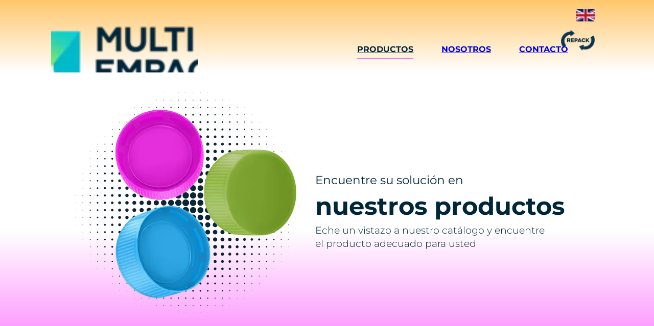

--- FILE ---
content_type: text/html; charset=utf-8
request_url: https://multi-empaques.com/products
body_size: 39509
content:
<!doctype html>
<html id="pc" lang="en-US" data-breakpoints="468,1080"><head pagecloud-version="2.1.4"><link rel="stylesheet" as="style" id="pagecloud-fonts-runtime-style" class="pagecloud design-safe" href="//siteassets.pagecloud.com/amys-website-8661/__pc--assets__/font/fonts.css?v=j45a38aa"><script src="https://app-assets.pagecloud.com/javascripts/libraries/jquery-latest.min.js" id="pagecloud-jquery-runtime-script" data-runtime-script="true" class="pagecloud pagecloud-runtime"></script><link rel="canonical" href="https://multi-empaques.com/products" <="" body=""><meta property="og:url" content="https://multi-empaques.com/products" <="" body=""><meta property="og:type" content="website" <="" body=""><link rel="preconnect" href="https://img.pagecloud.com"><link rel="preconnect" href="https://app-assets.pagecloud.com"><meta name="file-name" content="products"><title>Products</title><meta name="page-type" content="Pagecloud"><meta content="IE=edge" http-equiv="X-UA-Compatible"><meta content="text/html; charset=utf-8" http-equiv="content-type"><meta name="pagecloud-responsive-mode" content="true"><meta name="site-slug" content="amys-website-8661"><meta name="site-name" content="multi-empaques"><meta name="site-type" content="1"><meta content="Products" property="og:title"><meta name="twitter:card" content="summary"><meta name="twitter:title" content="Products"><link rel="stylesheet" href="https://app-assets.pagecloud.com/css/libraries/pagecloud.reset.css" type="text/css" class="pagecloud design-safe"><link rel="stylesheet" href="https://app-assets.pagecloud.com/css/libraries/pagecloud.common.css" type="text/css" class="pagecloud design-safe"><link rel="stylesheet" type="disabled" _href="https://gfonts.pagecloud.com/css?family=Slabo+27px:100,200,300,400,500,600,700,100italic,200italic,300italic,400italic,500italic,600italic,700italic" class="pagecloud design-safe primary" pagecloud-primary-type="font-script"><link rel="stylesheet" type="disabled" _href="https://gfonts.pagecloud.com/css?family=Inter:100,200,300,400,500,600,700,100italic,200italic,300italic,400italic,500italic,600italic,700italic" class="pagecloud design-safe"><link rel="stylesheet" href="https://gfonts.pagecloud.com/css?family=Open+Sans:100,200,300,400,500,600,700,100italic,200italic,300italic,400italic,500italic,600italic,700italic" type="text/css" class="pagecloud design-safe primary" pagecloud-id="3793b999-a873-4f7b-b57d-d7d7c832fed4" pagecloud-guid="c4343b4c-3014-4f44-ed38-6af70ecded96" pagecloud-unique="" pagecloud-universal="head" pagecloud-primary-type="font-script" pagecloud-unique-selector="link[href='https://gfonts.pagecloud.com/css?family=Open+Sans:100,200,300,400,500,600,700,100italic,200italic,300italic,400italic,500italic,600italic,700italic']"><style type="text/css" class="design-safe primary" pagecloud-id="9dbb5d52-f610-4840-b2c1-047cb6919cd3" pagecloud-unique="true" pagecloud-universal="head" pagecloud-primary-type="site-styles" pagecloud-unique-selector="[pagecloud-primary-type=site-styles]">:root{--pc-site-color-i3805:224,231,33;--pc-site-color-fcfca:0,193,213;--pc-site-color-cae3d:0,38,57;--pc-site-color-rc067:206,139,42;--pc-site-color-ha085:255,158,0;--pc-site-color-t405c:252,114,254;--pc-site-color-o7393:255,255,255;--pc-site-color-mf206:64,89,49} </style><meta content="2021-10-04@19:36:24 UTC" http-equiv="last-modified"><link rel="stylesheet" type="disabled" _href="https://gfonts.pagecloud.com/css?family=Work+Sans:100,200,300,400,500,600,700,100italic,200italic,300italic,400italic,500italic,600italic,700italic" class="pagecloud design-safe primary" pagecloud-id="d7119448-5279-4ccb-bed9-34cdfe86edf9" pagecloud-unique="" pagecloud-universal="head" pagecloud-primary-type="font-script" pagecloud-unique-selector="link[href='https://gfonts.pagecloud.com/css?family=Work+Sans:100,200,300,400,500,600,700,100italic,200italic,300italic,400italic,500italic,600italic,700italic']"><meta name="pagecloud-mobile-mode" content="true"><link rel="stylesheet" href="https://gfonts.pagecloud.com/css?family=Montserrat:100,200,300,400,500,600,700,100italic,200italic,300italic,400italic,500italic,600italic,700italic" type="text/css" class="pagecloud design-safe primary" pagecloud-id="7b35f843-1f5f-4d72-9470-0759f136e03c" pagecloud-guid="c36e0193-1163-4d8f-fee3-e1e96d0c690e" pagecloud-unique="" pagecloud-universal="head" pagecloud-primary-type="font-script" pagecloud-unique-selector="link[href='https://gfonts.pagecloud.com/css?family=Montserrat:100,200,300,400,500,600,700,100italic,200italic,300italic,400italic,500italic,600italic,700italic']"><link rel="stylesheet" type="disabled" _href="https://gfonts.pagecloud.com/css?family=Noto+Sans:100,200,300,400,500,600,700,100italic,200italic,300italic,400italic,500italic,600italic,700italic" class="pagecloud design-safe"><style type="text/css" class="design-safe"></style><style type="text/css" class="design-safe">
a.object:hover{opacity:1 !important}

</style><script class="pagecloud design-safe" pagecloud-version="2.1.1"> window.resourceBaseUrlPAGECLOUD = "https://app-assets.pagecloud.com/bundles/";</script><script class="pagecloud design-safe" pagecloud-version="2.1.1"> window.resourceBaseUrlCSS = "https://app-assets.pagecloud.com/";</script><script class="pagecloud design-safe" pagecloud-version="2.1.1"> window.resourceBaseUrlJS = "https://app-assets.pagecloud.com/js/";</script><link rel="icon" href="https://img.pagecloud.com/vSkcLMssfNt2kEnqmNsI7Tdnh-w=/250x250/filters:no_upscale()/pagecloud-sites/amys-website-8661/images/favicon-a2c93ece-629c-4ec1-944e-76467779eda7.png" class="primary" pagecloud-id="82bde3f3-91a1-481d-86eb-254b615276e9" pagecloud-unique="true" pagecloud-universal="head" pagecloud-unique-selector="link[rel=icon]"><style id="pagecloud-fullbleed" type="text/css" class="pagecloud">
.container .fullbleed{left:calc(-50vw + 50% + 7px) !important;width:calc(100vw - 15px) !important;transform:none !important}@media (max-width:1080px){.container .fullbleed{left:0 !important}}[pagecloud-section],.container .fullbleed{box-sizing:border-box !important}
        </style><style class="pagecloud-global-style" media="(max-width: 504px)">.mobile-enabled.breakpoint-mode[pagecloud-guid="f6957ff8-361e-47a7-f7cc-0aaa979da2c8"]{width:100% !important;height:100% !important;margin:0px !important;padding:0px !important;background-color:rgb(255,255,255) !important;min-width:468px !important;--page-width:1080px !important;--scrollbar-width:15px !important; overflow-x: auto !important; overflow-y: scroll !important}.mobile-enabled.breakpoint-mode [pagecloud-guid="8bf35384-e07f-4c9f-a51d-4a1f49b897f4"]{position:relative !important;background-size:cover !important;background-repeat:no-repeat !important}.mobile-enabled.breakpoint-mode [pagecloud-guid="4c6db1a9-34dc-4778-bac2-f48830f9c4e9"]{position:relative !important}.mobile-enabled.breakpoint-mode [pagecloud-guid="93ff962b-2430-470c-b599-6905bb84df11"]{position:relative !important}.mobile-enabled.breakpoint-mode [pagecloud-guid="e980d195-bc09-4dc9-f282-d92702a8ef3c"]{position:relative !important}.mobile-enabled.breakpoint-mode [pagecloud-guid="8a5632b5-172c-49eb-e29c-0876d65a60e3"]{position:relative !important}.mobile-enabled.breakpoint-mode [pagecloud-guid="e3685d23-d781-4e80-9ee8-bf8b7540d53a"]{position:relative !important}.mobile-enabled.breakpoint-mode [pagecloud-guid="e1d2d27f-963f-4f79-c04c-844aa26b9f05"]{position:relative !important;background-size:cover !important;background-repeat:no-repeat !important}.mobile-enabled.breakpoint-mode [pagecloud-guid="5acb46d1-4836-4955-e920-3c813727dd99"]{margin:auto !important;position:relative !important;grid-template-columns:1fr !important;width:468px !important;min-height:916px !important;overflow:hidden !important}.mobile-enabled.breakpoint-mode [pagecloud-guid="64d44830-78a0-4bd8-cd64-df4ac0ffaddd"]{min-height:690px !important}.mobile-enabled.breakpoint-mode [pagecloud-guid="67350fbe-9ef0-4ab9-d6c5-d714d6281bc8"]{width:461px !important;height:461px !important;transform-origin:40.8619% 66.092% !important;left:-38px !important;top:21px !important}.mobile-enabled.breakpoint-mode [pagecloud-guid="77356836-4420-40ed-fcb8-30106920a02e"]{height:129px !important;background-color:transparent !important;display:block !important;margin-bottom:0px !important;transform-origin:19.5753% 41.4442% !important;top:482px !important;width:412px !important;left:-4px !important}.mobile-enabled.breakpoint-mode [pagecloud-guid="a0cc10ba-e8b6-4754-e9b2-0bc214ac602f"]{margin-bottom:0.7em !important}.mobile-enabled.breakpoint-mode [pagecloud-guid="39755f55-f6cf-4d3c-f2a1-461103307e2e"]{font-family:'montserrat' !important;line-height:1 !important;text-align:center !important}.mobile-enabled.breakpoint-mode [pagecloud-guid="7df1347f-e0d7-4a3d-824e-121651bf52e5"]{font-family:'montserrat' !important;line-height:1 !important;text-align:center !important}.mobile-enabled.breakpoint-mode [pagecloud-guid="4928d62f-2e4d-43e8-8fac-e7444329750b"]{font-size:48px !important;font-weight:800 !important}.mobile-enabled.breakpoint-mode [pagecloud-guid="4064c19d-d1a3-46df-a5b2-acb350d73bb2"]{height:78px !important;background-color:transparent !important;display:block !important;margin-bottom:0px !important;top:638px !important;width:411px !important;left:-4px !important}.mobile-enabled.breakpoint-mode [pagecloud-guid="16db817f-1a19-4c92-af5d-2d74bd18caa2"]{font-family:'montserrat' !important;line-height:1.4 !important;text-align:center !important}.mobile-enabled.breakpoint-mode [pagecloud-guid="b1a0561b-70ca-4fb6-a8a1-af79d9c23945"]{left:-8px !important;top:48px !important;width:400px !important;height:400px !important}.mobile-enabled.breakpoint-mode [pagecloud-guid="e709ea1d-d23d-46d1-b981-b146759ddb0d"]{margin:auto !important;position:relative !important;gap:40px !important;width:468px !important;min-height:1842px !important;overflow:hidden !important}.mobile-enabled.breakpoint-mode [pagecloud-guid="9591760c-de54-4510-da48-02b5dbbce958"]{min-height:504px !important}.mobile-enabled.breakpoint-mode [pagecloud-guid="fcc261b6-6daa-4d0f-b735-81fefe855e27"]{height:340px !important;opacity:1 !important;max-width:578px !important;background-size:cover !important;background-position:center center !important;background-repeat:no-repeat !important;margin-bottom:0px !important}.mobile-enabled.breakpoint-mode [pagecloud-guid="9ba51e6b-9e67-4afe-cf7a-c12a6ed7b410"]{height:auto !important;background-color:transparent !important;display:block !important;max-width:400px !important;margin-bottom:15px !important}.mobile-enabled.breakpoint-mode [pagecloud-guid="21eb23f0-dee1-4e71-9aa5-eac53e1f12ae"]{font-family:'montserrat' !important;line-height:1.5 !important;text-align:center !important}.mobile-enabled.breakpoint-mode [pagecloud-guid="182142bf-fe81-4c1a-a1fe-6835f939cd2a"]{text-transform:uppercase !important}.mobile-enabled.breakpoint-mode [pagecloud-guid="90a81823-c614-4a71-ddd0-98e876642015"]{height:auto !important;background-color:transparent !important;display:block !important;max-width:400px !important;margin-bottom:15px !important}.mobile-enabled.breakpoint-mode [pagecloud-guid="b0f0831c-b849-476e-9e02-ca22d47933af"]{line-height:1.5 !important}.mobile-enabled.breakpoint-mode [pagecloud-guid="d328dbec-87ea-434f-bce2-f8899bfb9a46"]{color:rgb(102,108,119) !important;font-family:'montserrat' !important;font-size:14px !important;font-weight:400 !important;line-height:1.6 !important;text-align:center !important}.mobile-enabled.breakpoint-mode [pagecloud-guid="e68543e7-c93c-4821-a60e-8f1164c303e0"]{height:auto !important;background-color:transparent !important;display:block !important;max-width:400px !important;margin-bottom:0px !important}.mobile-enabled.breakpoint-mode [pagecloud-guid="c4c3aa75-1fcf-4390-915a-67b282e12d16"]{font-weight:normal !important}.mobile-enabled.breakpoint-mode [pagecloud-guid="f0fdda97-1b2a-4f7d-a612-6c29c602c971"]{font-family:'montserrat' !important;font-size:16px !important;font-weight:600 !important;line-height:1.5 !important;text-align:center !important; -webkit-text-decoration: none !important;text-decoration:none !important}.mobile-enabled.breakpoint-mode [pagecloud-guid="ecbdbcb5-c125-47b6-bb6d-38813c391445"]{min-height:504px !important}.mobile-enabled.breakpoint-mode [pagecloud-guid="a589691c-6787-4de9-a925-7881a05edc4a"]{height:313px !important;opacity:1 !important;max-width:518px !important;background-position:center center !important;background-size:cover !important;background-repeat:no-repeat !important;margin-bottom:0px !important}.mobile-enabled.breakpoint-mode [pagecloud-guid="3ec69da7-beca-4460-81cc-d778c1313534"]{height:auto !important;background-color:transparent !important;display:block !important;margin-bottom:10px !important;max-width:400px !important}.mobile-enabled.breakpoint-mode [pagecloud-guid="3a597004-e406-4b3f-e8d9-d4aa1021511e"]{font-family:'montserrat' !important;line-height:1.5 !important;text-align:center !important}.mobile-enabled.breakpoint-mode [pagecloud-guid="cac83982-6f8c-461d-d0d1-70f253e1e6e2"]{text-transform:uppercase !important}.mobile-enabled.breakpoint-mode [pagecloud-guid="ee3f0b10-3352-48ac-b255-729045b6bb51"]{height:auto !important;background-color:transparent !important;display:block !important;max-width:400px !important;margin-bottom:11px !important}.mobile-enabled.breakpoint-mode [pagecloud-guid="57d61424-7a02-4a61-feea-2b0e708b07e1"]{line-height:1.5 !important}.mobile-enabled.breakpoint-mode [pagecloud-guid="ab218496-7d36-438e-9d28-988a037a164a"]{color:rgb(102,108,119) !important;font-family:'montserrat' !important;font-size:14px !important;font-weight:400 !important;line-height:1.6 !important;text-align:center !important}.mobile-enabled.breakpoint-mode [pagecloud-guid="410546f2-c110-4cd1-f255-b5c334671081"]{height:auto !important;background-color:transparent !important;display:block !important;margin-bottom:0px !important;max-width:400px !important}.mobile-enabled.breakpoint-mode [pagecloud-guid="c796180e-e366-4ca2-b3c0-f10fb7682058"]{font-weight:normal !important}.mobile-enabled.breakpoint-mode [pagecloud-guid="317b21d3-8d4b-4415-dfc4-4b3284ee1ffb"]{font-family:'montserrat' !important;font-size:16px !important;font-weight:600 !important;line-height:1.5 !important;text-align:center !important; -webkit-text-decoration: none !important;text-decoration:none !important}.mobile-enabled.breakpoint-mode [pagecloud-guid="b8bb54fc-76b9-4c48-e91d-102eb1fd04c8"]{min-height:502px !important}.mobile-enabled.breakpoint-mode [pagecloud-guid="37337062-8a20-47a5-9aa4-678e495df74a"]{height:309px !important;opacity:1 !important;max-width:518px !important;margin-bottom:0px !important;background-position:center center !important;background-size:cover !important;background-repeat:no-repeat !important}.mobile-enabled.breakpoint-mode [pagecloud-guid="16a7766e-6192-4dbd-a663-a252a94a7aba"]{height:auto !important;background-color:transparent !important;display:block !important;margin-bottom:10px !important;max-width:263px !important}.mobile-enabled.breakpoint-mode [pagecloud-guid="88824211-4952-4737-aaeb-95e11a7498ec"]{font-family:'montserrat' !important;line-height:1.5 !important;text-align:center !important}.mobile-enabled.breakpoint-mode [pagecloud-guid="fbd13bfd-d0cb-4ad3-f16e-bb27edf1ee03"]{text-transform:uppercase !important}.mobile-enabled.breakpoint-mode [pagecloud-guid="3f0c8f0a-2843-4237-d790-8a9d7cf0c773"]{height:auto !important;background-color:transparent !important;display:block !important;max-width:400px !important;margin-bottom:30px !important}.mobile-enabled.breakpoint-mode [pagecloud-guid="df1818fd-967b-42b9-f334-da2c3a195754"]{line-height:1.5 !important}.mobile-enabled.breakpoint-mode [pagecloud-guid="09b50741-42b3-4771-aa08-0f78f575e179"]{color:rgb(102,108,119) !important;font-family:'montserrat' !important;font-size:14px !important;font-weight:400 !important;line-height:1.6 !important;text-align:center !important}.mobile-enabled.breakpoint-mode [pagecloud-guid="1fa2a806-e800-4f00-b2e5-8da108301928"]{height:auto !important;background-color:transparent !important;display:block !important;margin-bottom:0px !important;max-width:400px !important}.mobile-enabled.breakpoint-mode [pagecloud-guid="c8da7f1b-a58d-44be-d592-5f059797393a"]{font-weight:normal !important}.mobile-enabled.breakpoint-mode [pagecloud-guid="ef80cfa3-d850-4e64-ed2c-23230d714a30"]{font-family:'montserrat' !important;font-size:16px !important;font-weight:600 !important;line-height:1.5 !important;text-align:center !important; -webkit-text-decoration: none !important;text-decoration:none !important}.mobile-enabled.breakpoint-mode [pagecloud-guid="f892ad09-269b-499a-816e-6fa2fa4ccb28"]{margin:auto !important;position:relative !important;gap:40px !important;width:468px !important;min-height:1828px !important;overflow:hidden !important}.mobile-enabled.breakpoint-mode [pagecloud-guid="150aa34f-d3d5-4594-c6c0-024f1f1c9fc4"]{min-height:492px !important}.mobile-enabled.breakpoint-mode [pagecloud-guid="b44ab1ac-60e4-4a20-ac5d-3cc8a549af7d"]{height:393px !important;opacity:1 !important;background-size:cover !important;background-position:center center !important;background-repeat:no-repeat !important;max-width:510px !important;margin-bottom:19px !important}.mobile-enabled.breakpoint-mode [pagecloud-guid="2c0f3b95-8e2c-4207-b3ae-93d5539beef9"]{height:auto !important;background-color:transparent !important;display:block !important;margin-bottom:10px !important;max-width:298px !important}.mobile-enabled.breakpoint-mode [pagecloud-guid="8fbd2f1c-6b34-40ce-ae10-eda08573985d"]{font-family:'montserrat' !important;line-height:1.5 !important;text-align:center !important}.mobile-enabled.breakpoint-mode [pagecloud-guid="efc64a84-4af0-4dc3-fb90-5d0fec385b7f"]{text-transform:uppercase !important}.mobile-enabled.breakpoint-mode [pagecloud-guid="5fedb14b-2d77-409d-9b3f-89f1cdc89517"]{height:auto !important;background-color:transparent !important;display:block !important;margin-bottom:20px !important;max-width:247px !important}.mobile-enabled.breakpoint-mode [pagecloud-guid="51fdc192-5f75-4a5d-e21b-057401c122b6"]{line-height:1.5 !important}.mobile-enabled.breakpoint-mode [pagecloud-guid="a34b9aa3-0462-4a80-8f43-e3a47fd009cf"]{color:rgb(102,108,119) !important;font-family:'montserrat' !important;font-size:14px !important;font-weight:400 !important;line-height:1.6 !important;text-align:center !important}.mobile-enabled.breakpoint-mode [pagecloud-guid="163c9e03-1dba-4bc4-a6a9-e207ab57d7fc"]{height:auto !important;background-color:transparent !important;display:block !important;margin-bottom:0px !important;max-width:247px !important}.mobile-enabled.breakpoint-mode [pagecloud-guid="93abb445-5279-41e8-fc63-f9cd6c381aa3"]{font-weight:normal !important}.mobile-enabled.breakpoint-mode [pagecloud-guid="31c7cad2-4014-40e3-c744-bccdbd3c5a16"]{font-family:'montserrat' !important;font-size:16px !important;font-weight:600 !important;line-height:1.5 !important;text-align:center !important; -webkit-text-decoration: none !important;text-decoration:none !important}.mobile-enabled.breakpoint-mode [pagecloud-guid="2e839656-0a52-45e0-a0c0-f815e81b3bc7"]{min-height:504px !important}.mobile-enabled.breakpoint-mode [pagecloud-guid="ddeb97b8-f84b-49e3-9502-8ffb5ee47117"]{height:317px !important;opacity:1 !important;max-width:518px !important;background-position:center center !important;background-size:cover !important;background-repeat:no-repeat !important;margin-bottom:41px !important}.mobile-enabled.breakpoint-mode [pagecloud-guid="55a6e0f9-0a0b-4a1e-c74e-196574a4c884"]{height:auto !important;background-color:transparent !important;display:block !important;margin-bottom:10px !important;max-width:400px !important}.mobile-enabled.breakpoint-mode [pagecloud-guid="533b3164-8cc4-475e-d506-a9ec1cff5815"]{font-family:'montserrat' !important;line-height:1.5 !important;text-align:center !important}.mobile-enabled.breakpoint-mode [pagecloud-guid="4f5b46ec-6f86-4522-c57b-f70780088f4b"]{text-transform:uppercase !important}.mobile-enabled.breakpoint-mode [pagecloud-guid="243d7922-cf08-40cf-8421-c88d3b6ffaf1"]{height:auto !important;background-color:transparent !important;display:block !important;max-width:400px !important;margin-bottom:38px !important}.mobile-enabled.breakpoint-mode [pagecloud-guid="beff00cf-b9d2-4480-fe78-2b2c285b53dc"]{line-height:1.5 !important}.mobile-enabled.breakpoint-mode [pagecloud-guid="68c6206d-3e2d-4a72-98d9-1fd23f85d237"]{color:rgb(102,108,119) !important;font-family:'montserrat' !important;font-size:14px !important;font-weight:400 !important;line-height:1.6 !important;text-align:center !important}.mobile-enabled.breakpoint-mode [pagecloud-guid="71f79b3b-bb33-44de-80a1-fb03de37b279"]{height:auto !important;background-color:transparent !important;display:block !important;margin-bottom:0px !important;max-width:400px !important}.mobile-enabled.breakpoint-mode [pagecloud-guid="5fca85cb-a47f-4bf9-a9e5-2da5a27df221"]{font-weight:normal !important}.mobile-enabled.breakpoint-mode [pagecloud-guid="7e50a415-1a14-4b88-9516-82224989ae1c"]{font-family:'montserrat' !important;font-size:16px !important;font-weight:600 !important;line-height:1.5 !important;text-align:center !important; -webkit-text-decoration: none !important;text-decoration:none !important}.mobile-enabled.breakpoint-mode [pagecloud-guid="ada28168-e1de-4668-8d37-03e0fe15a2e3"]{min-height:502px !important}.mobile-enabled.breakpoint-mode [pagecloud-guid="4099d1bb-368a-451c-afed-58e28bd202d9"]{height:218px !important;opacity:1 !important;background-size:cover !important;background-position:center center !important;background-repeat:no-repeat !important;max-width:307px !important;margin-bottom:0px !important}.mobile-enabled.breakpoint-mode [pagecloud-guid="413cef7e-7dfc-4002-a3f0-2ecb98e6068f"]{height:auto !important;background-color:transparent !important;display:block !important;margin-bottom:10px !important;max-width:255px !important}.mobile-enabled.breakpoint-mode [pagecloud-guid="bb70ca18-531f-438a-94b9-27c6b27fb60d"]{font-family:'montserrat' !important;line-height:1.5 !important;text-align:center !important}.mobile-enabled.breakpoint-mode [pagecloud-guid="f594fcd3-cc02-447c-af81-7755ed38277e"]{text-transform:uppercase !important}.mobile-enabled.breakpoint-mode [pagecloud-guid="362661af-321a-4c9f-9fe2-849cbef42f15"]{height:auto !important;background-color:transparent !important;display:block !important;max-width:247px !important;margin-bottom:13px !important}.mobile-enabled.breakpoint-mode [pagecloud-guid="6bad9781-c4d7-4d47-c364-048593074e9d"]{line-height:1.5 !important}.mobile-enabled.breakpoint-mode [pagecloud-guid="c025861e-04df-4d5e-ca60-1d4443a65bc6"]{color:rgb(102,108,119) !important;font-family:'montserrat' !important;font-size:14px !important;font-weight:400 !important;line-height:1.6 !important;text-align:center !important}.mobile-enabled.breakpoint-mode [pagecloud-guid="c698f0c4-1b22-4404-edf2-8467ced08dca"]{height:auto !important;background-color:transparent !important;display:block !important;margin-bottom:0px !important;max-width:247px !important}.mobile-enabled.breakpoint-mode [pagecloud-guid="6478ee67-f08f-4df4-927c-c58795b6d16b"]{font-weight:normal !important}.mobile-enabled.breakpoint-mode [pagecloud-guid="eb407861-0c24-4d4c-fc66-ce06c01c38ce"]{font-family:'montserrat' !important;font-size:16px !important;font-weight:600 !important;line-height:1.5 !important;text-align:center !important; -webkit-text-decoration: none !important;text-decoration:none !important}.mobile-enabled.breakpoint-mode [pagecloud-guid="7b5f922c-7810-47d9-a7a9-cb0dafdfe1e3"]{margin:auto !important;position:relative !important;gap:40px !important;width:468px !important;min-height:1956.95px !important;overflow:hidden !important}.mobile-enabled.breakpoint-mode [pagecloud-guid="e60df3a0-3e1d-432c-e7ec-4a96fbc45e1d"]{min-height:504px !important}.mobile-enabled.breakpoint-mode [pagecloud-guid="66123462-c53e-4072-a5e4-8392d3d675a1"]{height:298px !important;opacity:1 !important;background-position:center center !important;background-size:cover !important;background-repeat:no-repeat !important;max-width:135px !important;margin-bottom:21px !important}.mobile-enabled.breakpoint-mode [pagecloud-guid="5134233b-f147-42c0-a9d2-0f1f197d0ace"]{height:auto !important;background-color:transparent !important;display:block !important;margin-bottom:10px !important;max-width:261px !important}.mobile-enabled.breakpoint-mode [pagecloud-guid="bf85d4b7-f26a-476d-ed7d-a1222429b0dc"]{font-family:'montserrat' !important;line-height:1.5 !important;text-align:center !important}.mobile-enabled.breakpoint-mode [pagecloud-guid="afc43973-d2d2-44a9-c702-ec5a65319d64"]{text-transform:uppercase !important}.mobile-enabled.breakpoint-mode [pagecloud-guid="584d62f9-955b-4fa3-ac82-23472b104233"]{height:auto !important;background-color:transparent !important;display:block !important;max-width:247px !important;margin-bottom:29px !important}.mobile-enabled.breakpoint-mode [pagecloud-guid="4fcab329-f0a1-4c84-dc22-27ee689025c0"]{line-height:1.5 !important}.mobile-enabled.breakpoint-mode [pagecloud-guid="490a40cb-d5ac-4a29-a380-ff95c2daa0c1"]{color:rgb(102,108,119) !important;font-family:'montserrat' !important;font-size:14px !important;font-weight:400 !important;line-height:1.6 !important;text-align:center !important}.mobile-enabled.breakpoint-mode [pagecloud-guid="aa22b5b8-d2b4-4c94-905d-984e88477d36"]{height:auto !important;background-color:transparent !important;display:block !important;margin-bottom:0px !important;max-width:247px !important}.mobile-enabled.breakpoint-mode [pagecloud-guid="2e7f6aa4-b52b-433d-b225-79c740eaaca9"]{font-weight:normal !important}.mobile-enabled.breakpoint-mode [pagecloud-guid="22abc8c7-14a6-4dd1-9a4f-70595342eee8"]{font-family:'montserrat' !important;font-size:16px !important;font-weight:600 !important;line-height:1.5 !important;text-align:center !important; -webkit-text-decoration: none !important;text-decoration:none !important}.mobile-enabled.breakpoint-mode [pagecloud-guid="ee33bebd-cc4d-44ea-8df6-96d39ec30ade"]{min-height:504px !important}.mobile-enabled.breakpoint-mode [pagecloud-guid="b696a45a-6b5d-440e-abc8-572e8fac0563"]{height:auto !important;max-width:247px !important;transform-origin:48.8042% 53.3682% !important}.mobile-enabled.breakpoint-mode [pagecloud-guid="81d40c8c-d7ab-4735-e5d9-5c3a9f7843be"]{height:auto !important;background-color:transparent !important;display:block !important;margin-bottom:10px !important;max-width:400px !important}.mobile-enabled.breakpoint-mode [pagecloud-guid="dd4df780-6351-47e5-f221-1e1ea690dbf4"]{font-family:'montserrat' !important;line-height:1.5 !important;text-align:center !important}.mobile-enabled.breakpoint-mode [pagecloud-guid="8103f53b-001a-42e2-e29e-41fd08f4e38d"]{text-transform:uppercase !important}.mobile-enabled.breakpoint-mode [pagecloud-guid="d28a6471-941e-4c2a-c02d-028fe6830738"]{height:auto !important;background-color:transparent !important;display:block !important;max-width:400px !important;margin-bottom:55px !important}.mobile-enabled.breakpoint-mode [pagecloud-guid="7f60f19e-c6f6-4460-e897-527adb94be04"]{line-height:1.5 !important}.mobile-enabled.breakpoint-mode [pagecloud-guid="f3cad21f-8708-4d90-829b-ef3c2f690671"]{color:rgb(102,108,119) !important;font-family:'montserrat' !important;font-size:14px !important;font-weight:400 !important;line-height:1.6 !important;text-align:center !important}.mobile-enabled.breakpoint-mode [pagecloud-guid="43711b22-3618-4ab4-ff4d-c94d3bb93f25"]{height:auto !important;background-color:transparent !important;display:block !important;margin-bottom:0px !important;max-width:400px !important}.mobile-enabled.breakpoint-mode [pagecloud-guid="f243ec84-f8f2-48a3-e26a-ecaed3ad201c"]{font-weight:normal !important}.mobile-enabled.breakpoint-mode [pagecloud-guid="1c9593bc-8fce-4bfe-ff02-bd6edc0d4450"]{font-family:'montserrat' !important;font-size:16px !important;font-weight:600 !important;line-height:1.5 !important;text-align:center !important; -webkit-text-decoration: none !important;text-decoration:none !important}.mobile-enabled.breakpoint-mode [pagecloud-guid="40cd63df-3399-4e11-83d3-962dc01dd6d4"]{min-height:502px !important}.mobile-enabled.breakpoint-mode [pagecloud-guid="b6111ff3-e5cf-4980-96a2-b4ee80b3af49"]{height:305px !important;opacity:1 !important;max-width:518px !important;background-position:center center !important;background-size:cover !important;background-repeat:no-repeat !important;margin-bottom:31px !important}.mobile-enabled.breakpoint-mode [pagecloud-guid="3205395c-0627-4d86-b72f-2a21c3e6a3f8"]{height:auto !important;background-color:transparent !important;display:block !important;margin-bottom:10px !important;max-width:400px !important}.mobile-enabled.breakpoint-mode [pagecloud-guid="77d92889-8a91-4b2d-bde2-f0d8287fac6c"]{font-family:'montserrat' !important;line-height:1.5 !important;text-align:center !important}.mobile-enabled.breakpoint-mode [pagecloud-guid="4fb77942-2cb4-434f-fc87-f5802bff8285"]{text-transform:uppercase !important}.mobile-enabled.breakpoint-mode [pagecloud-guid="c908e09f-55a4-409a-a159-1164e9dbdc8c"]{height:auto !important;background-color:transparent !important;display:block !important;max-width:400px !important;margin-bottom:32px !important}.mobile-enabled.breakpoint-mode [pagecloud-guid="bf302031-ac0a-40ac-ed54-0f56cb5d1f05"]{line-height:1.5 !important}.mobile-enabled.breakpoint-mode [pagecloud-guid="67eabe53-e53c-48ff-92a8-6e43d36de51c"]{color:rgb(102,108,119) !important;font-family:'montserrat' !important;font-size:14px !important;font-weight:400 !important;line-height:1.6 !important;text-align:center !important}.mobile-enabled.breakpoint-mode [pagecloud-guid="3810c6c3-bf49-4304-e8c1-b3fb1a62da5e"]{height:auto !important;background-color:transparent !important;display:block !important;margin-bottom:0px !important;max-width:400px !important}.mobile-enabled.breakpoint-mode [pagecloud-guid="c171986e-828f-4c30-a041-740bf3c57543"]{font-weight:normal !important}.mobile-enabled.breakpoint-mode [pagecloud-guid="694d022b-bc93-46f4-9829-dc5f5c2e4d90"]{font-family:'montserrat' !important;font-size:16px !important;font-weight:600 !important;line-height:1.5 !important;text-align:center !important; -webkit-text-decoration: none !important;text-decoration:none !important}.mobile-enabled.breakpoint-mode [pagecloud-guid="f8c93fb3-0ddf-4dde-c17a-dc254f45ac02"]{margin:auto !important;position:relative !important;gap:40px !important;width:468px !important;min-height:1958px !important;overflow:hidden !important}.mobile-enabled.breakpoint-mode [pagecloud-guid="fbbd867f-7d9e-4d16-82b1-49e890cbc408"]{min-height:504px !important}.mobile-enabled.breakpoint-mode [pagecloud-guid="9d766217-5d4b-43f5-bf01-5c99fa229aae"]{height:278px !important;opacity:1 !important;background-position:center center !important;background-size:cover !important;background-repeat:no-repeat !important;max-width:266px !important;margin-bottom:34px !important}.mobile-enabled.breakpoint-mode [pagecloud-guid="215a6d60-38db-4d96-f015-c8d70198841a"]{height:auto !important;background-color:transparent !important;display:block !important;margin-bottom:10px !important;max-width:247px !important}.mobile-enabled.breakpoint-mode [pagecloud-guid="11fc17e5-ee29-4519-dba7-58aded1ead46"]{font-family:'montserrat' !important;line-height:1.5 !important;text-align:center !important}.mobile-enabled.breakpoint-mode [pagecloud-guid="7f10d96e-22b1-4e22-9d49-8896a4688091"]{text-transform:uppercase !important}.mobile-enabled.breakpoint-mode [pagecloud-guid="ce26ff78-4232-497f-b5cb-b89e48c915df"]{height:auto !important;background-color:transparent !important;display:block !important;max-width:247px !important;margin-bottom:30px !important}.mobile-enabled.breakpoint-mode [pagecloud-guid="ff896fc8-39d8-4710-8832-1542b33e22b3"]{line-height:1.5 !important}.mobile-enabled.breakpoint-mode [pagecloud-guid="c488cf81-4ad6-4b01-fd72-feba98e587fe"]{color:rgb(102,108,119) !important;font-family:'montserrat' !important;font-size:14px !important;font-weight:400 !important;line-height:1.6 !important;text-align:center !important}.mobile-enabled.breakpoint-mode [pagecloud-guid="2853644b-3072-4aa3-a543-7ef4b952114e"]{height:auto !important;background-color:transparent !important;display:block !important;margin-bottom:0px !important;max-width:247px !important}.mobile-enabled.breakpoint-mode [pagecloud-guid="576afc1d-1082-45c9-e4a1-c680cb8ffa1a"]{font-weight:normal !important}.mobile-enabled.breakpoint-mode [pagecloud-guid="506d0dd8-4786-4005-de84-42baab1fbc47"]{font-family:'montserrat' !important;font-size:16px !important;font-weight:600 !important;line-height:1.5 !important;text-align:center !important; -webkit-text-decoration: none !important;text-decoration:none !important}.mobile-enabled.breakpoint-mode [pagecloud-guid="303a27eb-a82b-473b-a70f-48937692647d"]{min-height:504px !important}.mobile-enabled.breakpoint-mode [pagecloud-guid="c3bbfa58-382b-4ea5-ed20-feb9342d5f43"]{height:296px !important;opacity:1 !important;max-width:518px !important;background-position:center center !important;background-size:cover !important;background-repeat:no-repeat !important;margin-bottom:16px !important}.mobile-enabled.breakpoint-mode [pagecloud-guid="9a7f7513-b2ce-4068-9c33-89e38d63e433"]{height:auto !important;background-color:transparent !important;display:block !important;margin-bottom:10px !important;max-width:400px !important}.mobile-enabled.breakpoint-mode [pagecloud-guid="d7a02e0a-4947-4343-afbf-cda565ce3373"]{font-family:'montserrat' !important;line-height:1.5 !important;text-align:center !important}.mobile-enabled.breakpoint-mode [pagecloud-guid="fa953a07-c346-4449-b8da-d7df2d0858a7"]{text-transform:uppercase !important}.mobile-enabled.breakpoint-mode [pagecloud-guid="2081c9e7-baad-44e5-aba8-5706c77170c5"]{height:auto !important;background-color:transparent !important;display:block !important;max-width:400px !important;margin-bottom:27px !important}.mobile-enabled.breakpoint-mode [pagecloud-guid="eff9c28c-e07a-49f9-e22c-5a6f2cb89a56"]{line-height:1.5 !important}.mobile-enabled.breakpoint-mode [pagecloud-guid="cd9c620d-4adb-4a66-936e-0d82874541fb"]{color:rgb(102,108,119) !important;font-family:'montserrat' !important;font-size:14px !important;font-weight:400 !important;line-height:1.6 !important;text-align:center !important}.mobile-enabled.breakpoint-mode [pagecloud-guid="374ea81f-bb03-445d-f15d-999eeb063080"]{height:auto !important;background-color:transparent !important;display:block !important;margin-bottom:0px !important;max-width:400px !important}.mobile-enabled.breakpoint-mode [pagecloud-guid="df761202-b7d0-4f60-c9e2-3f5d3b48a491"]{font-weight:normal !important}.mobile-enabled.breakpoint-mode [pagecloud-guid="0e7b2eb2-a67f-42a2-8b0a-f593c3dfcd3e"]{font-family:'montserrat' !important;font-size:16px !important;font-weight:600 !important;line-height:1.5 !important;text-align:center !important; -webkit-text-decoration: none !important;text-decoration:none !important}.mobile-enabled.breakpoint-mode [pagecloud-guid="a8b01262-bf68-4439-beaf-bee3293f46ae"]{min-height:502px !important}.mobile-enabled.breakpoint-mode [pagecloud-guid="b6b0f30e-f9c7-475c-b1ae-c764b7604fca"]{height:403px !important;opacity:1 !important;max-width:518px !important;background-position:center center !important;background-size:cover !important;background-repeat:no-repeat !important;margin-bottom:14px !important}.mobile-enabled.breakpoint-mode [pagecloud-guid="7770fc67-133f-40d8-9324-e7b5aa26a3a6"]{height:auto !important;background-color:transparent !important;display:block !important;margin-bottom:10px !important;max-width:400px !important}.mobile-enabled.breakpoint-mode [pagecloud-guid="8bd59152-a100-4bd9-f248-a48ea92dc674"]{font-family:'montserrat' !important;line-height:1.5 !important;text-align:center !important}.mobile-enabled.breakpoint-mode [pagecloud-guid="4a6aa8f1-a7f2-4d3a-929a-b3753ef9b54b"]{text-transform:uppercase !important}.mobile-enabled.breakpoint-mode [pagecloud-guid="bf5ff63d-62ed-4dd2-a311-38bfa966cc26"]{height:auto !important;background-color:transparent !important;display:block !important;max-width:400px !important;margin-bottom:68px !important}.mobile-enabled.breakpoint-mode [pagecloud-guid="e1e72b30-297c-4d6c-b789-905aebb74ecc"]{line-height:1.5 !important}.mobile-enabled.breakpoint-mode [pagecloud-guid="8485ae45-4652-4d45-fcd4-d5bccf267f9f"]{color:rgb(102,108,119) !important;font-family:'montserrat' !important;font-size:14px !important;font-weight:400 !important;line-height:1.6 !important;text-align:center !important}.mobile-enabled.breakpoint-mode [pagecloud-guid="8c74d6ac-f5a1-450a-c19b-941000b5680b"]{height:auto !important;background-color:transparent !important;display:block !important;margin-bottom:0px !important;max-width:400px !important}.mobile-enabled.breakpoint-mode [pagecloud-guid="45fda0ff-3b0b-4622-ad0e-9c70380c0aed"]{font-weight:normal !important}.mobile-enabled.breakpoint-mode [pagecloud-guid="a6b60005-5e0d-4c21-b823-9d8781cb6f97"]{font-family:'montserrat' !important;font-size:16px !important;font-weight:600 !important;line-height:1.5 !important;text-align:center !important; -webkit-text-decoration: none !important;text-decoration:none !important}.mobile-enabled.breakpoint-mode [pagecloud-guid="43878bc3-1491-4053-a7ff-d5d2e7971ff1"]{margin:auto !important;position:relative !important;gap:40px !important;width:468px !important;min-height:1958px !important;overflow:hidden !important}.mobile-enabled.breakpoint-mode [pagecloud-guid="36cd818e-ef4c-4fd8-ddd0-e6f56bab2699"]{min-height:504px !important}.mobile-enabled.breakpoint-mode [pagecloud-guid="b1535837-42ee-4e2f-a1b8-462b4ec7eeaa"]{height:278px !important;opacity:1 !important;background-position:center center !important;background-size:cover !important;background-repeat:no-repeat !important;max-width:266px !important;margin-bottom:34px !important}.mobile-enabled.breakpoint-mode [pagecloud-guid="ff6c3625-8bc2-434f-d428-55413fcc2dc3"]{height:auto !important;background-color:transparent !important;display:block !important;margin-bottom:10px !important;max-width:247px !important}.mobile-enabled.breakpoint-mode [pagecloud-guid="798ad073-0d74-4840-f3fe-b6f970fc5fb8"]{font-family:'montserrat' !important;line-height:1.5 !important;text-align:center !important}.mobile-enabled.breakpoint-mode [pagecloud-guid="17d928e9-d694-4c6c-9f75-fc80eaa598ce"]{font-family:'montserrat' !important;font-size:18px !important;line-height:1.5 !important;text-align:center !important}.mobile-enabled.breakpoint-mode [pagecloud-guid="cb193cd7-7dba-458a-9591-c957e8f2b5fd"]{height:auto !important;background-color:transparent !important;display:block !important;max-width:247px !important;margin-bottom:7px !important}.mobile-enabled.breakpoint-mode [pagecloud-guid="889983b3-e80c-4a37-b643-5709672e7a5a"]{line-height:1.5 !important}.mobile-enabled.breakpoint-mode [pagecloud-guid="9aa5c2e6-0eb8-42ff-f62b-4ff885d457f3"]{color:rgb(102,108,119) !important;font-family:'montserrat' !important;font-size:14px !important;font-weight:400 !important;line-height:1.6 !important;text-align:center !important}.mobile-enabled.breakpoint-mode [pagecloud-guid="ebff3c0f-85e3-44b5-a519-d365b4c0fc38"]{height:auto !important;background-color:transparent !important;display:block !important;margin-bottom:0px !important;max-width:247px !important}.mobile-enabled.breakpoint-mode [pagecloud-guid="28ceeed2-772f-4d5a-88e0-38180b6704ee"]{font-weight:normal !important}.mobile-enabled.breakpoint-mode [pagecloud-guid="30d7a091-96cb-49e7-f14e-977173339912"]{font-family:'montserrat' !important;font-size:16px !important;font-weight:600 !important;line-height:1.5 !important;text-align:center !important; -webkit-text-decoration: none !important;text-decoration:none !important}.mobile-enabled.breakpoint-mode [pagecloud-guid="11be609d-0da2-4ce0-821a-47a4076eaa07"]{min-height:504px !important}.mobile-enabled.breakpoint-mode [pagecloud-guid="2ef422f0-6d5a-4e52-ad47-0fb223f6ee9c"]{min-height:502px !important}.mobile-enabled.breakpoint-mode [pagecloud-guid="31a90652-3e65-4a5b-bd3b-f5a29648c2f9"]{width:468px !important;margin:auto !important;position:relative !important;min-height:506px !important;overflow:hidden !important}.mobile-enabled.breakpoint-mode [pagecloud-guid="546d815e-5820-4253-8975-0ba8e93f1680"]{min-height:auto !important}.mobile-enabled.breakpoint-mode [pagecloud-guid="689f0f8b-8299-4da7-e925-74a6e092c2e9"]{height:auto !important;background-color:transparent !important;display:block !important;max-width:391px !important;margin-bottom:20px !important}.mobile-enabled.breakpoint-mode [pagecloud-guid="b1184d73-1e97-4ca8-a8ba-060c88aba025"]{font-weight:normal !important;text-align:center !important}.mobile-enabled.breakpoint-mode [pagecloud-guid="bee977f5-bc11-41e3-e1ed-e70ef5f22013"]{font-family:'montserrat' !important;font-size:42px !important;font-style:normal !important;font-weight:bold !important;line-height:1.4 !important;text-align:center !important}.mobile-enabled.breakpoint-mode [pagecloud-guid="e02cf9be-bb09-4591-bcc3-d8593076e2ae"]{height:auto !important;background-color:transparent !important;display:block !important;max-width:503px !important;margin-bottom:20px !important}.mobile-enabled.breakpoint-mode [pagecloud-guid="8bbab8c1-acd3-4aa7-c5c5-51b743d62217"]{line-height:1.5 !important;text-align:center !important}.mobile-enabled.breakpoint-mode [pagecloud-guid="87f579cd-5c80-44ee-9a0a-3e810240e82b"]{font-family:'montserrat' !important;font-weight:400 !important;line-height:1.7 !important;text-align:center !important;font-size:18px !important}.mobile-enabled.breakpoint-mode [pagecloud-guid="2e406716-ead5-429a-ba70-d35af6b34a31"]{font-family:"open sans" !important;line-height:1.25 !important;box-sizing:content-box !important;margin-bottom:20px !important;margin-right:0px !important;text-align:center !important;border-radius:500px !important;min-height:44px !important;height:auto !important;max-width:212px !important}.mobile-enabled.breakpoint-mode [pagecloud-guid="a8bb94a6-ac9e-44eb-da66-7d0e71b72c3b"]{display:block !important}</style><style type="text/css" class="atomic pagecloud design-safe" data-breakpoints="desktop">.Ai\(c\){align-items:center}.Bga\(f\){background-attachment:fixed}.Bgc\(rffffff\){background-color:rgb(255,255,255)}.Bgc\(rvar\(--pc-site-color-cae3d\)9c\)\:\:b::before{background-color:rgba(0,38,57,0.61);background-color:rgba(var(--pc-site-color-cae3d),0.61)}.Bgc\(rvar\(--pc-site-color-fcfca\)\){background-color:rgb(0,193,213);background-color:rgb(var(--pc-site-color-fcfca))}.Bgc\(rvar\(--pc-site-color-fcfca\)cc\)\:h:hover{background-color:rgba(0,193,213,0.8) !important;background-color:rgba(var(--pc-site-color-fcfca),0.8) !important}.Bgc\(transparent\){background-color:transparent}.Bgc\(transparent\)\:\:b::before{background-color:transparent}.Bgi\(linear-gradient\(0deg\,\\\+rgb\(255\,\\\+255\,\\\+255\)\\\+0\%\,\\\+rgb\(var\(--pc-site-color-t405c\)\)\\\+100\%\)\){background-image:linear-gradient(0deg,rgb(255,255,255) 0%,rgb(252,114,254) 100%);background-image:linear-gradient(0deg,rgb(255,255,255) 0%,rgb(var(--pc-site-color-t405c)) 100%)}.Bgi\(linear-gradient\(0deg\,\\\+rgb\(var\(--pc-site-color-fcfca\)\)\\\+0\%\,\\\+white\\\+88\%\)\){background-image:linear-gradient(0deg,rgb(0,193,213) 0%,white 88%);background-image:linear-gradient(0deg,rgb(var(--pc-site-color-fcfca)) 0%,white 88%)}.Bgi\(linear-gradient\(0deg\,\\\+rgb\(var\(--pc-site-color-t405c\)\)\\\+0\%\,\\\+white\\\+47\%\)\){background-image:linear-gradient(0deg,rgb(252,114,254) 0%,white 47%);background-image:linear-gradient(0deg,rgb(var(--pc-site-color-t405c)) 0%,white 47%)}.Bgp\(center\\\+bottom\){background-position:center bottom}.Bgp\(center\\\+top\){background-position:center top}.Bgr\(nr\){background-repeat:no-repeat}.Bgz\(cv\){background-size:cover}.Bxsh\(0\,12\,26\,0\,r0000004d\){box-shadow:0px 12px 26px 0px rgba(0,0,0,0.3)}.Bxsh\(n\){box-shadow:none}.C\(rf7f8fa\){color:rgb(247,248,250)}.C\(rffffff\){color:rgb(255,255,255)}.C\(rffffff\)\:h:hover{color:rgb(255,255,255) !important}.C\(rvar\(--pc-site-color-cae3d\)\){color:rgb(0,38,57);color:rgb(var(--pc-site-color-cae3d))}.C\(rvar\(--pc-site-color-fcfca\)\){color:rgb(0,193,213);color:rgb(var(--pc-site-color-fcfca))}.D\(f\){display:flex}.Fw\(300\){font-weight:300}.Fw\(400\){font-weight:400}.Fw\(600\){font-weight:600}.Fw\(900\){font-weight:900}.Fz\(14\){font-size:14px}.Fz\(18\){font-size:18px}.Fz\(19\){font-size:19px}.Fz\(23\){font-size:23px}.Gc\(1\){grid-column:1}.Gc\(2\){grid-column:2}.Gc\(3\){grid-column:3}.Gdtc\(1fr\){grid-template-columns:1fr}.Gdtc\(33fr\\\+33fr\\\+33fr\){grid-template-columns:33fr 33fr 33fr}.Gr\(1\){grid-row:1}.Jc\(c\){justify-content:center}.Lts\(0\){letter-spacing:0px}.Op\(80\)\:h:hover{opacity:0.8 !important}.Pb\(100\){padding-bottom:100px}.Pb\(30\){padding-bottom:30px}.Pb\(40\){padding-bottom:40px}.Pb\(70\){padding-bottom:70px}.Pend\(30\){padding-right:30px}.Pend\(40\){padding-right:40px}.Pos\(a\){position:absolute}.Pstart\(30\){padding-left:30px}.Pstart\(40\){padding-left:40px}.Pt\(100\){padding-top:100px}.Pt\(30\){padding-top:30px}.StretchedBox\:\:b::before{content:'';position:absolute;top:0;bottom:0;left:0;right:0}.Tsh\(2\.8284\,2\.8284\,7\,r64646499\){text-shadow:2.8284px 2.8284px 7px rgba(100,100,100,0.6)}.Tsh\(n\){text-shadow:none}.grid{}</style><style type="text/css" class="atomic pagecloud design-safe" media="(max-width: 504px)" data-breakpoints="mobile">.m\:D\(f\).m\:D\(f\){display:flex}.m\:Gc\(1\).m\:Gc\(1\){grid-column:1}.m\:Gdtc\(1fr\).m\:Gdtc\(1fr\){grid-template-columns:1fr}.m\:Gr\(1\).m\:Gr\(1\){grid-row:1}.m\:Gr\(2\).m\:Gr\(2\){grid-row:2}.m\:Gr\(3\).m\:Gr\(3\){grid-row:3}.m\:Pb\(60\).m\:Pb\(60\){padding-bottom:60px}.m\:Pend\(30\).m\:Pend\(30\){padding-right:30px}.m\:Pos\(a\).m\:Pos\(a\){position:absolute}.m\:Pstart\(30\).m\:Pstart\(30\){padding-left:30px}.m\:Pt\(30\).m\:Pt\(30\){padding-top:30px}.m\:Pt\(60\).m\:Pt\(60\){padding-top:60px}</style><style type="text/css" class="atomic pagecloud design-safe" media="(hover: none)" data-breakpoints="mobile-override">.mo\:Bga\(s\){background-attachment:scroll}</style><link rel="stylesheet" type="disabled" _href="https://gfonts.pagecloud.com/css?family=Slabo+27px:100,200,300,400,500,600,700,100italic,200italic,300italic,400italic,500italic,600italic,700italic" class="pagecloud design-safe primary" pagecloud-id="be31d117-6bc8-4041-8062-f30d876f77b9" pagecloud-unique="" pagecloud-universal="head" pagecloud-primary-type="font-script" pagecloud-unique-selector="link[href='https://gfonts.pagecloud.com/css?family=Slabo+27px:100,200,300,400,500,600,700,100italic,200italic,300italic,400italic,500italic,600italic,700italic']"><link rel="stylesheet" type="disabled" _href="https://gfonts.pagecloud.com/css?family=Work+Sans:100,200,300,400,500,600,700,100italic,200italic,300italic,400italic,500italic,600italic,700italic" class="pagecloud design-safe primary" pagecloud-id="d7119448-5279-4ccb-bed9-34cdfe86edf9" pagecloud-unique="" pagecloud-universal="head" pagecloud-primary-type="font-script" pagecloud-unique-selector="link[href='https://gfonts.pagecloud.com/css?family=Work+Sans:100,200,300,400,500,600,700,100italic,200italic,300italic,400italic,500italic,600italic,700italic']"><link rel="stylesheet" href="https://gfonts.pagecloud.com/css?family=Slabo+27px:100,200,300,400,500,600,700,100italic,200italic,300italic,400italic,500italic,600italic,700italic" type="text/css" class="pagecloud design-safe primary" pagecloud-id="be31d117-6bc8-4041-8062-f30d876f77b9" pagecloud-guid="c5c57795-818e-4d66-c905-65bec62f5de0" pagecloud-unique="" pagecloud-universal="head" pagecloud-primary-type="font-script" pagecloud-unique-selector="link[href='https://gfonts.pagecloud.com/css?family=Slabo+27px:100,200,300,400,500,600,700,100italic,200italic,300italic,400italic,500italic,600italic,700italic']"><link rel="stylesheet" href="https://gfonts.pagecloud.com/css?family=Work+Sans:100,200,300,400,500,600,700,100italic,200italic,300italic,400italic,500italic,600italic,700italic" type="text/css" class="pagecloud design-safe primary" pagecloud-id="d7119448-5279-4ccb-bed9-34cdfe86edf9" pagecloud-guid="c8d8ccbb-5061-427a-b858-fc79234f0e10" pagecloud-unique="" pagecloud-universal="head" pagecloud-primary-type="font-script" pagecloud-unique-selector="link[href='https://gfonts.pagecloud.com/css?family=Work+Sans:100,200,300,400,500,600,700,100italic,200italic,300italic,400italic,500italic,600italic,700italic']"><script class="primary" pagecloud-id="562e5945-576a-45fc-a52c-e3e1be37f412" data-widget-type="pagecloud-google-tag-manager" pagecloud-unique="true" pagecloud-universal="head" pagecloud-unique-selector="script[data-widget-type=pagecloud-google-tag-manager], noscript[data-widget-type=pagecloud-google-tag-manager]">
                (function(w,d,s,l,i){w[l]=w[l]||[];w[l].push({'gtm.start':
                new Date().getTime(),event:'gtm.js'});var f=d.getElementsByTagName(s)[0],
                j=d.createElement(s),dl=l!='dataLayer'?'&l='+l:'';j.async=true;j.src=
                'https://www.googletagmanager.com/gtm.js?id='+i+dl;f.parentNode.insertBefore(j,f);
                })(window,document,'script','dataLayer','GTM-WJ2MWNJ');
            </script>
            
            <script src="https://app-assets.pagecloud.com/javascripts/libraries/pagecloud.runtime.js" id="pagecloud-runtime-script" data-runtime-script="true" class="pagecloud pagecloud-runtime"></script><noscript class="primary" pagecloud-id="562e5945-576a-45fc-a52c-e3e1be37f412" data-widget-type="pagecloud-google-tag-manager" pagecloud-unique="true" pagecloud-universal="head" pagecloud-unique-selector="script[data-widget-type=pagecloud-google-tag-manager], noscript[data-widget-type=pagecloud-google-tag-manager]">
                <iframe src="https://www.googletagmanager.com/ns.html?id=GTM-WJ2MWNJ" style="display:none;visibility:hidden" width="0" height="0"></iframe>
            </noscript></head><body class="runtime breakpoint-mode mobile-enabled" style="width:100%;height:100%;margin:0px;padding:0px;background-color:rgb(255,255,255);min-width:1080px;--page-width:1080px;--scrollbar-width:15px; overflow-x: auto; overflow-y: scroll;" data-alt-style="width: 100%; height: 100%; margin: 0px; padding: 0px; background-color: rgb(255, 255, 255); min-width: 468px; --page-width: 1080px; --scrollbar-width: 15px; overflow: auto scroll;" pagecloud-guid="f6957ff8-361e-47a7-f7cc-0aaa979da2c8" pagecloud-version="2.3.8"><div style="position:absolute;opacity:0;" tabindex="0" data-react-modal-body-trap=""></div>

    

        <div class="top-gutter" style="height:0px;"><!-- Space required to give the page some gutter --></div>

        
            
            <header class="primary Bgc(rffffff) Bgi(linear-gradient(180deg,\+rgba(var(--pc-site-color-ha085),0.58)\+0%,\+white\+100%)) Pos(r) m:D(b) D(b)" pagecloud-id="b2d35202-e90e-4e07-a30b-a8806e80487d" pagecloud-lm="desktop" pagecloud-sn="Header 2" pagecloud-guid="29851bd4-4298-49e3-d555-e725e143defc" pagecloud-section="header" pagecloud-version="2.5.4"><div class="container grid Gdtc(1fr) Ac(st) Pos(r)" style="min-height:142px;max-width:var(--page-width);margin:auto;" pagecloud-lm="desktop" data-alt-style="min-height: 115px; max-width: var(--page-width); margin: auto; overflow: hidden;" pagecloud-guid="b01995b7-b876-47e8-d9c4-63726f674ab1" pagecloud-version="2.3.11">















<div class="container" style="min-height:auto;" pagecloud-lm="desktop" data-alt-style="min-height: 105px;" pagecloud-guid="3f84948f-1ff9-4d70-8496-91fb78140ad2">





<a id="9e2ac0e9-5206-4ce5-8550-50dc0cf70a38" href="/" class="object image Pos(a) Objf(cv) Ar(0\+/\+0)" style="left:0px;top:42px;width:287px;height:74px;" pagecloud-lm="desktop" data-alt-style="left: 30px; top: 49px; width: 219px; height: 56px;" pagecloud-guid="32a3ab50-1ec7-4808-ea83-4deee2069558" pagecloud-version="2.5.0" data-original-image="//siteassets.pagecloud.com/amys-website-8661/images/image-kaf65.png"><img alt="" src="https://img.pagecloud.com/rpuLDUIzMLwshPqApGA01yfmgOI=/287x0/filters:no_upscale()/amys-website-8661/images/image-kaf65.png" style="border-radius:inherit;width:100%;height:100%;-o-object-fit:inherit;object-fit:inherit;-o-object-position:inherit;object-position:inherit;" srcset="https://img.pagecloud.com/rpuLDUIzMLwshPqApGA01yfmgOI=/287x0/filters:no_upscale()/amys-website-8661/images/image-kaf65.png 1x, https://img.pagecloud.com/YWxXi9joYkpwsj3Fsmyw_Qkxc90=/574x0/filters:no_upscale()/amys-website-8661/images/image-kaf65.png 2x" loading="lazy" pagecloud-guid="c032cac0-9f4f-41f8-c81e-42bb66429d1d" pagecloud-version="1.1.5"></a><nav class="widget pagecloud-widget object no-resize Fw(700) Pos(a) C(r00263a) Fz(16) Ff(montserrat)" style="width:431px;--navigation-accent-color:rgb(var(--pc-site-color-t405c));--navigation-dd-color:rgb(0,38,58);--navigation-dd-background:rgba(255,255,255,0.9);left:547px;top:60px;height:40px;" data-spacing="standard" pagecloud-lm="desktop" data-alignment="center" data-alt-style="width: 40px; --navigation-accent-color: rgb(var(--pc-site-color-t405c)); --navigation-dd-color: rgb(0, 38, 58); --navigation-dd-background: rgba(255, 255, 255, 0.9); left: 408px; top: 48px; height: 40px; --navigation-mobile-icon-color: rgb(var(--pc-site-color-cae3d)); --navigation-mobile-color: rgb(var(--pc-site-color-cae3d)); --navigation-mobile-background: rgb(255, 255, 255);" pagecloud-guid="5016c56e-30b2-4dcc-917b-7ddc0f7720fe" data-widget-type="pagecloud-navigation" data-widget-title="Pagecloud Object" pagecloud-element="navigation" pagecloud-version="2.5.6" pagecloud-navigation-type="tab" pagecloud-navigation-mobile-type="icon"><button type="button" class="menu-btn"><span></span></button><style class="pagecloud-navigation-styles-fallback pagecloud design-safe" pagecloud-parent-id="5016c56e-30b2-4dcc-917b-7ddc0f7720fe">nav[pagecloud-guid="5016c56e-30b2-4dcc-917b-7ddc0f7720fe"][data-widget-type="pagecloud-navigation"]>ul>li:hover>a,nav[pagecloud-guid="5016c56e-30b2-4dcc-917b-7ddc0f7720fe"][data-widget-type="pagecloud-navigation"]>ul>li>a:hover,nav[pagecloud-guid="5016c56e-30b2-4dcc-917b-7ddc0f7720fe"][data-widget-type="pagecloud-navigation"]>ul>li>a:focus,nav[pagecloud-guid="5016c56e-30b2-4dcc-917b-7ddc0f7720fe"][data-widget-type="pagecloud-navigation"]>ul>li>a:active{color:rgb(252,114,254);color:rgb(var(--pc-site-color-t405c))}nav[pagecloud-guid="5016c56e-30b2-4dcc-917b-7ddc0f7720fe"][data-widget-type="pagecloud-navigation"]>ul>li>a.is-active,nav[pagecloud-guid="5016c56e-30b2-4dcc-917b-7ddc0f7720fe"][data-widget-type="pagecloud-navigation"]>ul>li>a.is-active:hover,nav[pagecloud-guid="5016c56e-30b2-4dcc-917b-7ddc0f7720fe"][data-widget-type="pagecloud-navigation"]>ul>li>a.is-active:focus,nav[pagecloud-guid="5016c56e-30b2-4dcc-917b-7ddc0f7720fe"][data-widget-type="pagecloud-navigation"]>ul>li>a.is-active:active{color:rgb(252,114,254) !important;color:rgb(var(--pc-site-color-t405c)) !important}nav[pagecloud-guid="5016c56e-30b2-4dcc-917b-7ddc0f7720fe"][data-widget-type="pagecloud-navigation"][pagecloud-navigation-mobile-type="icon"] .menu-btn span,nav[pagecloud-guid="5016c56e-30b2-4dcc-917b-7ddc0f7720fe"][data-widget-type="pagecloud-navigation"][pagecloud-navigation-mobile-type="icon"] .menu-btn span:before,nav[pagecloud-guid="5016c56e-30b2-4dcc-917b-7ddc0f7720fe"][data-widget-type="pagecloud-navigation"][pagecloud-navigation-mobile-type="icon"] .menu-btn span:after{background-color:rgb(0,38,57);background-color:rgb(var(--pc-site-color-cae3d))}nav[pagecloud-guid="5016c56e-30b2-4dcc-917b-7ddc0f7720fe"][data-widget-type="pagecloud-navigation"][pagecloud-navigation-mobile-type="icon"].active{background-color:rgb(255,255,255)}nav[pagecloud-guid="5016c56e-30b2-4dcc-917b-7ddc0f7720fe"][data-widget-type="pagecloud-navigation"][pagecloud-navigation-mobile-type="icon"].active .menu-btn{border-color:rgb(0,38,57);border-color:rgb(var(--pc-site-color-cae3d))}nav[pagecloud-guid="5016c56e-30b2-4dcc-917b-7ddc0f7720fe"][data-widget-type="pagecloud-navigation"][pagecloud-navigation-mobile-type="icon"].active .menu-btn span:before,nav[pagecloud-guid="5016c56e-30b2-4dcc-917b-7ddc0f7720fe"][data-widget-type="pagecloud-navigation"][pagecloud-navigation-mobile-type="icon"].active .menu-btn span:after{background-color:rgb(0,38,57);background-color:rgb(var(--pc-site-color-cae3d))}nav[pagecloud-guid="5016c56e-30b2-4dcc-917b-7ddc0f7720fe"][data-widget-type="pagecloud-navigation"][pagecloud-navigation-mobile-type="icon"].active>ul>li>a,nav[pagecloud-guid="5016c56e-30b2-4dcc-917b-7ddc0f7720fe"][data-widget-type="pagecloud-navigation"][pagecloud-navigation-mobile-type="icon"].active li ul li a{color:rgb(0,38,57);color:rgb(var(--pc-site-color-cae3d))}.mobile-mode nav[pagecloud-guid="5016c56e-30b2-4dcc-917b-7ddc0f7720fe"][data-widget-type="pagecloud-navigation"][pagecloud-navigation-mobile-type="icon"] .menu-btn{border:2px solid rgb(0,38,57);border:2px solid rgb(var(--pc-site-color-cae3d))}nav[pagecloud-guid="5016c56e-30b2-4dcc-917b-7ddc0f7720fe"][data-widget-type="pagecloud-navigation"] ul li ul{color:rgb(0,38,58)}nav[pagecloud-guid="5016c56e-30b2-4dcc-917b-7ddc0f7720fe"][data-widget-type="pagecloud-navigation"] ul li ul{background:rgba(255,255,255,0.9)}nav[pagecloud-guid="5016c56e-30b2-4dcc-917b-7ddc0f7720fe"][data-widget-type="pagecloud-navigation"]>ul>li>ul:before{border-bottom:0.4444em solid rgba(255,255,255,0.9)}nav[pagecloud-guid="5016c56e-30b2-4dcc-917b-7ddc0f7720fe"][data-widget-type="pagecloud-navigation"][pagecloud-navigation-type="tab"]>ul>li>a:after{background:rgb(252,114,254);background:rgb(var(--pc-site-color-t405c))}nav[pagecloud-guid="5016c56e-30b2-4dcc-917b-7ddc0f7720fe"][data-widget-type="pagecloud-navigation"][pagecloud-navigation-type="tab"]>ul>li>a:active{color:rgb(252,114,254);color:rgb(var(--pc-site-color-t405c))}nav[pagecloud-guid="5016c56e-30b2-4dcc-917b-7ddc0f7720fe"][data-widget-type="pagecloud-navigation"][pagecloud-navigation-type="hollow"]>ul>li:hover>a,nav[pagecloud-guid="5016c56e-30b2-4dcc-917b-7ddc0f7720fe"][data-widget-type="pagecloud-navigation"][pagecloud-navigation-type="hollow"]>ul>li>a:hover,nav[pagecloud-guid="5016c56e-30b2-4dcc-917b-7ddc0f7720fe"][data-widget-type="pagecloud-navigation"][pagecloud-navigation-type="hollow"]>ul>li>a:focus{border-color:rgb(252,114,254);border-color:rgb(var(--pc-site-color-t405c))}nav[pagecloud-guid="5016c56e-30b2-4dcc-917b-7ddc0f7720fe"][data-widget-type="pagecloud-navigation"][pagecloud-navigation-type="hollow"]>ul>li>a.is-active,nav[pagecloud-guid="5016c56e-30b2-4dcc-917b-7ddc0f7720fe"][data-widget-type="pagecloud-navigation"][pagecloud-navigation-type="hollow"]>ul>li>a.is-active:hover,nav[pagecloud-guid="5016c56e-30b2-4dcc-917b-7ddc0f7720fe"][data-widget-type="pagecloud-navigation"][pagecloud-navigation-type="hollow"]>ul>li>a.is-active:focus,nav[pagecloud-guid="5016c56e-30b2-4dcc-917b-7ddc0f7720fe"][data-widget-type="pagecloud-navigation"][pagecloud-navigation-type="hollow"]>ul>li>a.is-active:active{border-color:rgb(252,114,254);border-color:rgb(var(--pc-site-color-t405c))}nav[pagecloud-guid="5016c56e-30b2-4dcc-917b-7ddc0f7720fe"][data-widget-type="pagecloud-navigation"][pagecloud-navigation-type="hollow"]>ul>li>a:active{color:rgb(252,114,254);color:rgb(var(--pc-site-color-t405c))}@media (max-width:504px){.breakpoint-mode.mobile-enabled nav[pagecloud-guid="5016c56e-30b2-4dcc-917b-7ddc0f7720fe"][data-widget-type="pagecloud-navigation"][pagecloud-navigation-mobile-type="icon"] .menu-btn{border:2px solid rgb(0,38,57);border:2px solid rgb(var(--pc-site-color-cae3d))}}</style><ul class="" pagecloud-version="2.5.6">        
        <li>
            <a href="/products">
        PRODUCTOS
        
    </a>
            
        </li>
    
        <li>
            <a href="/about">
        NOSOTROS
        
    </a>
            
        </li>
    
        <li>
            <a href="/contact">
        CONTACTO
        
    </a>
            
        </li>
    
        
    
        
    
        
    
        
    
        
    
        
    
        
    
        
    
        
    
        
    
        
    
        
    
        
                                                                                                                                                                                                                                                                                                                                                                                                                                                                                                <style id="pc-design-time-styles" type="text/css" class="pagecloud design-safe">:root{--pc-site-color-i3805:224,231,33;--pc-site-color-i3805_name:verde ME;--pc-site-color-fcfca:0,193,213;--pc-site-color-fcfca_name:Azul claro ME;--pc-site-color-cae3d:0,38,57;--pc-site-color-cae3d_name:Azul oscuro ME;--pc-site-color-rc067:206,139,42;--pc-site-color-rc067_name:orange complement}</style></ul><style type="text/css" class="design-safe pagecloud-navigation-styles">nav[pagecloud-guid="5016c56e-30b2-4dcc-917b-7ddc0f7720fe"][data-widget-type="pagecloud-navigation"]:not([pagecloud-navigation-type])>ul>li a{padding:.15em .5em}nav[pagecloud-guid="5016c56e-30b2-4dcc-917b-7ddc0f7720fe"][data-widget-type="pagecloud-navigation"].notransition,nav[pagecloud-guid="5016c56e-30b2-4dcc-917b-7ddc0f7720fe"][data-widget-type="pagecloud-navigation"].notransition *{transition:none !important}nav[pagecloud-guid="5016c56e-30b2-4dcc-917b-7ddc0f7720fe"][data-widget-type="pagecloud-navigation"]{z-index:10;white-space:nowrap}nav[pagecloud-guid="5016c56e-30b2-4dcc-917b-7ddc0f7720fe"][data-widget-type="pagecloud-navigation"]>ul>li{position:relative;display:inline-block}nav[pagecloud-guid="5016c56e-30b2-4dcc-917b-7ddc0f7720fe"][data-widget-type="pagecloud-navigation"]>ul>li a{padding:.6667em .7778em;display:inline-block;transition:color .3s ease-out}nav[pagecloud-guid="5016c56e-30b2-4dcc-917b-7ddc0f7720fe"][data-widget-type="pagecloud-navigation"]>ul>li>a:focus{outline:none}nav[pagecloud-guid="5016c56e-30b2-4dcc-917b-7ddc0f7720fe"][data-widget-type="pagecloud-navigation"]>ul>li:hover>a,nav[pagecloud-guid="5016c56e-30b2-4dcc-917b-7ddc0f7720fe"][data-widget-type="pagecloud-navigation"]>ul>li>a:hover,nav[pagecloud-guid="5016c56e-30b2-4dcc-917b-7ddc0f7720fe"][data-widget-type="pagecloud-navigation"]>ul>li>a:focus,nav[pagecloud-guid="5016c56e-30b2-4dcc-917b-7ddc0f7720fe"][data-widget-type="pagecloud-navigation"]>ul>li>a:active{color:rgb(252,114,254);color:var(--navigation-accent-color,rgb(var(--pc-site-color-t405c)))}nav[pagecloud-guid="5016c56e-30b2-4dcc-917b-7ddc0f7720fe"][data-widget-type="pagecloud-navigation"]>ul>li>a.is-active,nav[pagecloud-guid="5016c56e-30b2-4dcc-917b-7ddc0f7720fe"][data-widget-type="pagecloud-navigation"]>ul>li>a.is-active:hover,nav[pagecloud-guid="5016c56e-30b2-4dcc-917b-7ddc0f7720fe"][data-widget-type="pagecloud-navigation"]>ul>li>a.is-active:focus,nav[pagecloud-guid="5016c56e-30b2-4dcc-917b-7ddc0f7720fe"][data-widget-type="pagecloud-navigation"]>ul>li>a.is-active:active{color:rgb(252,114,254) !important;color:var(--navigation-accent-color,rgb(var(--pc-site-color-t405c))) !important;transition:none}nav[pagecloud-guid="5016c56e-30b2-4dcc-917b-7ddc0f7720fe"][data-widget-type="pagecloud-navigation"]>ul>li>ul{display:none;position:absolute}nav[pagecloud-guid="5016c56e-30b2-4dcc-917b-7ddc0f7720fe"][data-widget-type="pagecloud-navigation"] ul>li:hover>ul{display:block}nav[pagecloud-guid="5016c56e-30b2-4dcc-917b-7ddc0f7720fe"][data-widget-type="pagecloud-navigation"] .menu-btn{position:relative;cursor:pointer;display:none}nav[pagecloud-guid="5016c56e-30b2-4dcc-917b-7ddc0f7720fe"][data-widget-type="pagecloud-navigation"][pagecloud-navigation-mobile-type="icon"] .menu-btn span,nav[pagecloud-guid="5016c56e-30b2-4dcc-917b-7ddc0f7720fe"][data-widget-type="pagecloud-navigation"][pagecloud-navigation-mobile-type="icon"] .menu-btn span:before,nav[pagecloud-guid="5016c56e-30b2-4dcc-917b-7ddc0f7720fe"][data-widget-type="pagecloud-navigation"][pagecloud-navigation-mobile-type="icon"] .menu-btn span:after{content:'';display:block !important;position:absolute;border-radius:1px;height:3px;width:22px;top:17px;left:7px;background-color:rgb(0,38,57);background-color:var(--navigation-mobile-icon-color,rgb(var(--pc-site-color-cae3d)))}nav[pagecloud-guid="5016c56e-30b2-4dcc-917b-7ddc0f7720fe"][data-widget-type="pagecloud-navigation"][pagecloud-navigation-mobile-type="icon"] .menu-btn span:before{top:-7px;left:0}nav[pagecloud-guid="5016c56e-30b2-4dcc-917b-7ddc0f7720fe"][data-widget-type="pagecloud-navigation"][pagecloud-navigation-mobile-type="icon"] .menu-btn span:after{top:auto;bottom:-7px;left:0}nav[pagecloud-guid="5016c56e-30b2-4dcc-917b-7ddc0f7720fe"][data-widget-type="pagecloud-navigation"][pagecloud-navigation-mobile-type="icon"].active{top:0 !important;left:0 !important;width:100% !important;z-index:40}nav[pagecloud-guid="5016c56e-30b2-4dcc-917b-7ddc0f7720fe"][data-widget-type="pagecloud-navigation"][pagecloud-navigation-mobile-type="icon"].active{position:fixed !important;bottom:0 !important;right:0 !important;height:100% !important;overflow-x:hidden;overflow-y:auto;white-space:normal !important;background-color:rgb(255,255,255);background-color:rgb(255,255,255)}nav[pagecloud-guid="5016c56e-30b2-4dcc-917b-7ddc0f7720fe"][data-widget-type="pagecloud-navigation"][pagecloud-navigation-mobile-type="icon"].active .menu-btn{position:absolute;left:auto !important;top:25px;right:25px;border-color:rgb(0,38,57);border-color:var(--navigation-mobile-color,rgb(var(--pc-site-color-cae3d)))}nav[pagecloud-guid="5016c56e-30b2-4dcc-917b-7ddc0f7720fe"][data-widget-type="pagecloud-navigation"][pagecloud-navigation-mobile-type="icon"].active .menu-btn span{background-color:transparent}nav[pagecloud-guid="5016c56e-30b2-4dcc-917b-7ddc0f7720fe"][data-widget-type="pagecloud-navigation"][pagecloud-navigation-mobile-type="icon"].active .menu-btn span:before,nav[pagecloud-guid="5016c56e-30b2-4dcc-917b-7ddc0f7720fe"][data-widget-type="pagecloud-navigation"][pagecloud-navigation-mobile-type="icon"].active .menu-btn span:after{top:0;background-color:rgb(0,38,57);background-color:var(--navigation-mobile-color,rgb(var(--pc-site-color-cae3d)))}nav[pagecloud-guid="5016c56e-30b2-4dcc-917b-7ddc0f7720fe"][data-widget-type="pagecloud-navigation"][pagecloud-navigation-mobile-type="icon"].active .menu-btn span:before{transform:rotate(45deg)}nav[pagecloud-guid="5016c56e-30b2-4dcc-917b-7ddc0f7720fe"][data-widget-type="pagecloud-navigation"][pagecloud-navigation-mobile-type="icon"].active .menu-btn span:after{transform:rotate(-45deg)}nav[pagecloud-guid="5016c56e-30b2-4dcc-917b-7ddc0f7720fe"][data-widget-type="pagecloud-navigation"][pagecloud-navigation-mobile-type="icon"].active li,nav[pagecloud-guid="5016c56e-30b2-4dcc-917b-7ddc0f7720fe"][data-widget-type="pagecloud-navigation"][pagecloud-navigation-mobile-type="icon"].active li ul{display:block !important;position:static;width:100%;background:none;transform:none}nav[pagecloud-guid="5016c56e-30b2-4dcc-917b-7ddc0f7720fe"][data-widget-type="pagecloud-navigation"][pagecloud-navigation-mobile-type="icon"].active>ul>li>a,nav[pagecloud-guid="5016c56e-30b2-4dcc-917b-7ddc0f7720fe"][data-widget-type="pagecloud-navigation"][pagecloud-navigation-mobile-type="icon"].active li ul li a{display:block;font-size:28px;width:100%;padding:15px 32px;color:rgb(0,38,57);color:var(--navigation-mobile-color,rgb(var(--pc-site-color-cae3d)));opacity:1;line-height:1.2;border:none !important;box-sizing:border-box}nav[pagecloud-guid="5016c56e-30b2-4dcc-917b-7ddc0f7720fe"][data-widget-type="pagecloud-navigation"][pagecloud-navigation-mobile-type="icon"].active li ul li a:after{display:none}nav[pagecloud-guid="5016c56e-30b2-4dcc-917b-7ddc0f7720fe"][data-widget-type="pagecloud-navigation"][pagecloud-navigation-mobile-type="icon"].active>ul>li:first-of-type{margin-top:90px}nav[pagecloud-guid="5016c56e-30b2-4dcc-917b-7ddc0f7720fe"][data-widget-type="pagecloud-navigation"][pagecloud-navigation-mobile-type="icon"].active>ul>li{margin-left:0 !important;margin-right:0 !important}nav[pagecloud-guid="5016c56e-30b2-4dcc-917b-7ddc0f7720fe"][data-widget-type="pagecloud-navigation"][pagecloud-navigation-mobile-type="icon"].active li svg{display:none !important}nav[pagecloud-guid="5016c56e-30b2-4dcc-917b-7ddc0f7720fe"][data-widget-type="pagecloud-navigation"][pagecloud-navigation-mobile-type="icon"].active li ul li:last-of-type a:not(:has(~ul)){margin-bottom:12px}.runtime.mobile-mode nav[pagecloud-guid="5016c56e-30b2-4dcc-917b-7ddc0f7720fe"][data-widget-type="pagecloud-navigation"][pagecloud-navigation-mobile-type="icon"],.pc-blog.mobile-mode nav[pagecloud-guid="5016c56e-30b2-4dcc-917b-7ddc0f7720fe"][data-widget-type="pagecloud-navigation"][pagecloud-navigation-mobile-type="icon"]{width:auto !important;max-width:none !important}.mobile-mode nav[pagecloud-guid="5016c56e-30b2-4dcc-917b-7ddc0f7720fe"][data-widget-type="pagecloud-navigation"][pagecloud-navigation-mobile-type="icon"] .menu-btn{display:block;width:40px;height:40px;border-radius:50%;background:none;border:2px solid rgb(0,38,57);border:2px solid var(--navigation-mobile-icon-color,rgb(var(--pc-site-color-cae3d)));outline:none;box-sizing:border-box}.mobile-mode nav[pagecloud-guid="5016c56e-30b2-4dcc-917b-7ddc0f7720fe"][data-widget-type="pagecloud-navigation"][pagecloud-navigation-mobile-type="icon"] li{display:none}.mobile-mode nav[pagecloud-guid="5016c56e-30b2-4dcc-917b-7ddc0f7720fe"][data-widget-type="pagecloud-navigation"][pagecloud-navigation-mobile-type="icon"].active li ul li a{font-size:24px;padding:20px 24px}.mobile-mode nav[pagecloud-guid="5016c56e-30b2-4dcc-917b-7ddc0f7720fe"][data-widget-type="pagecloud-navigation"][pagecloud-navigation-mobile-type="icon"] li ul{margin-left:24px;width:auto}.mobile-mode nav[pagecloud-guid="5016c56e-30b2-4dcc-917b-7ddc0f7720fe"][data-widget-type="pagecloud-navigation"][pagecloud-navigation-mobile-type="scroll"]{width:auto !important;max-width:100% !important;height:auto !important}.mobile-mode nav[pagecloud-guid="5016c56e-30b2-4dcc-917b-7ddc0f7720fe"][data-widget-type="pagecloud-navigation"][pagecloud-navigation-mobile-type="scroll"]{white-space:nowrap;overflow-x:auto;-webkit-overflow-scrolling:touch;-ms-overflow-style:-ms-autohiding-scrollbar}.mobile-mode nav[pagecloud-guid="5016c56e-30b2-4dcc-917b-7ddc0f7720fe"][data-widget-type="pagecloud-navigation"][pagecloud-navigation-mobile-type="scroll"]::-webkit-scrollbar{display:none}.mobile-mode nav[pagecloud-guid="5016c56e-30b2-4dcc-917b-7ddc0f7720fe"][data-widget-type="pagecloud-navigation"][pagecloud-navigation-mobile-type="scroll"]>ul>li>ul,.mobile-mode nav[pagecloud-guid="5016c56e-30b2-4dcc-917b-7ddc0f7720fe"][data-widget-type="pagecloud-navigation"][pagecloud-navigation-mobile-type="scroll"]>ul>li a>svg,.mobile-mode nav[pagecloud-guid="5016c56e-30b2-4dcc-917b-7ddc0f7720fe"][data-widget-type="pagecloud-navigation"][pagecloud-navigation-mobile-type="scroll"]>.menu-btn{display:none}.mobile-mode nav[pagecloud-guid="5016c56e-30b2-4dcc-917b-7ddc0f7720fe"][data-widget-type="pagecloud-navigation"][pagecloud-navigation-mobile-type="scroll"]>ul>li>a:after{display:none}.mobile-mode nav[pagecloud-guid="5016c56e-30b2-4dcc-917b-7ddc0f7720fe"][data-widget-type="pagecloud-navigation"][pagecloud-navigation-mobile-type="stacked"]{width:auto !important;height:auto !important}.mobile-mode nav[pagecloud-guid="5016c56e-30b2-4dcc-917b-7ddc0f7720fe"][data-widget-type="pagecloud-navigation"][pagecloud-navigation-mobile-type="stacked"]>ul>li>ul,.mobile-mode nav[pagecloud-guid="5016c56e-30b2-4dcc-917b-7ddc0f7720fe"][data-widget-type="pagecloud-navigation"][pagecloud-navigation-mobile-type="stacked"]>ul>li a>svg,.mobile-mode nav[pagecloud-guid="5016c56e-30b2-4dcc-917b-7ddc0f7720fe"][data-widget-type="pagecloud-navigation"][pagecloud-navigation-mobile-type="stacked"]>.menu-btn{display:none}.mobile-mode nav[pagecloud-guid="5016c56e-30b2-4dcc-917b-7ddc0f7720fe"][data-widget-type="pagecloud-navigation"][pagecloud-navigation-mobile-type="stacked"]>ul>li{display:block;margin:0 !important}.mobile-mode nav[pagecloud-guid="5016c56e-30b2-4dcc-917b-7ddc0f7720fe"][data-widget-type="pagecloud-navigation"][pagecloud-navigation-mobile-type="stacked"]>ul>li:after,.mobile-mode nav[pagecloud-guid="5016c56e-30b2-4dcc-917b-7ddc0f7720fe"][data-widget-type="pagecloud-navigation"][pagecloud-navigation-mobile-type="stacked"]>ul>li>a:after{display:none}.mobile-mode nav[pagecloud-guid="5016c56e-30b2-4dcc-917b-7ddc0f7720fe"][data-widget-type="pagecloud-navigation"][pagecloud-navigation-mobile-type="stacked"]>ul>li>a{display:block;border:none}nav[pagecloud-guid="5016c56e-30b2-4dcc-917b-7ddc0f7720fe"][data-widget-type="pagecloud-navigation"]:not([pagecloud-navigation-type])[data-spacing="tiny"]>ul>li{margin-left:-0.25em;margin-right:-0.25em}nav[pagecloud-guid="5016c56e-30b2-4dcc-917b-7ddc0f7720fe"][data-widget-type="pagecloud-navigation"]:not([pagecloud-navigation-type])[data-spacing="narrow"]>ul>li{margin-left:0em;margin-right:0em}nav[pagecloud-guid="5016c56e-30b2-4dcc-917b-7ddc0f7720fe"][data-widget-type="pagecloud-navigation"]:not([pagecloud-navigation-type])[data-spacing="standard"]>ul>li{margin-left:1em;margin-right:1em}nav[pagecloud-guid="5016c56e-30b2-4dcc-917b-7ddc0f7720fe"][data-widget-type="pagecloud-navigation"]:not([pagecloud-navigation-type])[data-spacing="wide"]>ul>li{margin-left:2em;margin-right:2em}nav[pagecloud-guid="5016c56e-30b2-4dcc-917b-7ddc0f7720fe"][data-widget-type="pagecloud-navigation"]:not([pagecloud-navigation-type])[data-spacing]>ul>li:first-of-type{margin-left:0}nav[pagecloud-guid="5016c56e-30b2-4dcc-917b-7ddc0f7720fe"][data-widget-type="pagecloud-navigation"]:not([pagecloud-navigation-type])[data-spacing]>ul>li:last-of-type{margin-right:0}nav[pagecloud-guid="5016c56e-30b2-4dcc-917b-7ddc0f7720fe"][data-widget-type="pagecloud-navigation"][data-spacing="tiny"]>ul>li{margin-left:.1944em;margin-right:.1944em}nav[pagecloud-guid="5016c56e-30b2-4dcc-917b-7ddc0f7720fe"][data-widget-type="pagecloud-navigation"][data-spacing="narrow"]>ul>li{margin-left:.3889em;margin-right:.3889em}nav[pagecloud-guid="5016c56e-30b2-4dcc-917b-7ddc0f7720fe"][data-widget-type="pagecloud-navigation"][data-spacing="standard"]>ul>li{margin-left:.7778em;margin-right:.7778em}nav[pagecloud-guid="5016c56e-30b2-4dcc-917b-7ddc0f7720fe"][data-widget-type="pagecloud-navigation"][data-spacing="wide"]>ul>li{margin-left:1.5556em;margin-right:1.5556em}nav[pagecloud-guid="5016c56e-30b2-4dcc-917b-7ddc0f7720fe"][data-widget-type="pagecloud-navigation"][data-spacing]>ul>li:first-of-type{margin-left:0}nav[pagecloud-guid="5016c56e-30b2-4dcc-917b-7ddc0f7720fe"][data-widget-type="pagecloud-navigation"][data-spacing]>ul>li:last-of-type{margin-right:0}nav[pagecloud-guid="5016c56e-30b2-4dcc-917b-7ddc0f7720fe"][data-widget-type="pagecloud-navigation"]:not([pagecloud-navigation-type]) li ul{padding:4px 0;border-radius:3px;min-width:8em}nav[pagecloud-guid="5016c56e-30b2-4dcc-917b-7ddc0f7720fe"][data-widget-type="pagecloud-navigation"]:not([pagecloud-navigation-type]) li ul>li a{padding:9px 12px 8px;line-height:1}nav[pagecloud-guid="5016c56e-30b2-4dcc-917b-7ddc0f7720fe"][data-widget-type="pagecloud-navigation"]:not([pagecloud-navigation-type]) li svg{margin-left:-.5em}nav[pagecloud-guid="5016c56e-30b2-4dcc-917b-7ddc0f7720fe"][data-widget-type="pagecloud-navigation"]:not([pagecloud-navigation-type]) li a svg{margin-left:.4444em}nav[pagecloud-guid="5016c56e-30b2-4dcc-917b-7ddc0f7720fe"][data-widget-type="pagecloud-navigation"]:not([pagecloud-navigation-type])[data-alignment="left"]>ul>li>ul{left:.5em}nav[pagecloud-guid="5016c56e-30b2-4dcc-917b-7ddc0f7720fe"][data-widget-type="pagecloud-navigation"]:not([pagecloud-navigation-type])[data-alignment]>ul>li>ul:before{display:none !important}nav[pagecloud-guid="5016c56e-30b2-4dcc-917b-7ddc0f7720fe"][data-widget-type="pagecloud-navigation"] li{position:relative}nav[pagecloud-guid="5016c56e-30b2-4dcc-917b-7ddc0f7720fe"][data-widget-type="pagecloud-navigation"] ul li ul{position:absolute;display:none;background:rgba(255,255,255,0.9);background:rgba(255,255,255,0.9);color:rgb(0,38,58);color:rgb(0,38,58);font-size:.85rem;min-width:12.5em;width:-moz-fit-content;width:fit-content;top:100%}nav[pagecloud-guid="5016c56e-30b2-4dcc-917b-7ddc0f7720fe"][data-widget-type="pagecloud-navigation"]>ul>li>ul:before{content:"";top:-0.4444em;height:0;width:0;border-left:0.4444em solid transparent;border-right:0.4444em solid transparent;border-bottom:0.4444em solid rgba(255,255,255,0.9);border-bottom:0.4444em solid rgba(255,255,255,0.9);position:absolute}nav[pagecloud-guid="5016c56e-30b2-4dcc-917b-7ddc0f7720fe"][data-widget-type="pagecloud-navigation"] ul li ul>ul>li a{width:100%;padding:0.8889em 1.1111em;opacity:0.8;position:relative;box-sizing:border-box;transition:opacity .3s ease-out}nav[pagecloud-guid="5016c56e-30b2-4dcc-917b-7ddc0f7720fe"][data-widget-type="pagecloud-navigation"] li svg{display:inline-block;position:relative;width:0.7em;height:0.7em;fill:currentColor;margin-left:.4444em}nav[pagecloud-guid="5016c56e-30b2-4dcc-917b-7ddc0f7720fe"][data-widget-type="pagecloud-navigation"] li li svg{transform:rotate(270deg)}nav[pagecloud-guid="5016c56e-30b2-4dcc-917b-7ddc0f7720fe"][data-widget-type="pagecloud-navigation"] ul li ul>ul>li a:hover,nav[pagecloud-guid="5016c56e-30b2-4dcc-917b-7ddc0f7720fe"][data-widget-type="pagecloud-navigation"] ul li ul>ul>li a:focus{opacity:1}nav[pagecloud-guid="5016c56e-30b2-4dcc-917b-7ddc0f7720fe"][data-widget-type="pagecloud-navigation"] ul li ul>ul>li a:before{content:"";position:absolute;top:0;bottom:0;left:0;right:0;opacity:0;background:currentColor;transition:opacity 0.3s ease-out}nav[pagecloud-guid="5016c56e-30b2-4dcc-917b-7ddc0f7720fe"][data-widget-type="pagecloud-navigation"] ul li ul>ul>li a:hover:before,nav[pagecloud-guid="5016c56e-30b2-4dcc-917b-7ddc0f7720fe"][data-widget-type="pagecloud-navigation"] ul li ul>ul>li a:focus:before{opacity:.1}nav[pagecloud-guid="5016c56e-30b2-4dcc-917b-7ddc0f7720fe"][data-widget-type="pagecloud-navigation"] ul li ul>ul>li a:after{content:"";position:absolute;top:0;left:0;right:0;height:1px;background:currentColor;opacity:0.25}nav[pagecloud-guid="5016c56e-30b2-4dcc-917b-7ddc0f7720fe"][data-widget-type="pagecloud-navigation"] ul li ul>ul>li:first-child a:after{display:none}nav[pagecloud-guid="5016c56e-30b2-4dcc-917b-7ddc0f7720fe"][data-widget-type="pagecloud-navigation"][data-alignment="left"]>ul>li>ul{left:0;text-align:left}nav[pagecloud-guid="5016c56e-30b2-4dcc-917b-7ddc0f7720fe"][data-widget-type="pagecloud-navigation"][data-alignment="left"]>ul>li>ul:before{left:0.7778em}nav[pagecloud-guid="5016c56e-30b2-4dcc-917b-7ddc0f7720fe"][data-widget-type="pagecloud-navigation"][data-alignment="center"]>ul>li>ul{left:50%;transform:translateX(-50%);text-align:center}nav[pagecloud-guid="5016c56e-30b2-4dcc-917b-7ddc0f7720fe"][data-widget-type="pagecloud-navigation"][data-alignment="center"]>ul>li>ul:before{left:50%;transform:translateX(-50%)}nav[pagecloud-guid="5016c56e-30b2-4dcc-917b-7ddc0f7720fe"][data-widget-type="pagecloud-navigation"][data-alignment="right"]>ul>li>ul{right:0;text-align:right}nav[pagecloud-guid="5016c56e-30b2-4dcc-917b-7ddc0f7720fe"][data-widget-type="pagecloud-navigation"][data-alignment="right"]>ul>li>ul:before{right:0.7778em}nav[pagecloud-guid="5016c56e-30b2-4dcc-917b-7ddc0f7720fe"][data-widget-type="pagecloud-navigation"] ul li ul ul{top:0;left:100%}nav[pagecloud-guid="5016c56e-30b2-4dcc-917b-7ddc0f7720fe"][data-widget-type="pagecloud-navigation"][data-alignment="right"] li ul ul{left:auto;right:100%}.mobile-mode nav[pagecloud-guid="5016c56e-30b2-4dcc-917b-7ddc0f7720fe"][data-widget-type="pagecloud-navigation"][data-alignment="center"]>ul>li>ul,.mobile-mode nav[pagecloud-guid="5016c56e-30b2-4dcc-917b-7ddc0f7720fe"][data-widget-type="pagecloud-navigation"][data-alignment="right"]>ul>li>ul{text-align:left}nav[pagecloud-guid="5016c56e-30b2-4dcc-917b-7ddc0f7720fe"][data-widget-type="pagecloud-navigation"][data-nav-styling="split"]>ul>li:nth-of-type(2):last-of-type,nav[pagecloud-guid="5016c56e-30b2-4dcc-917b-7ddc0f7720fe"][data-widget-type="pagecloud-navigation"][data-nav-styling="split"]>ul>li:nth-of-type(3):nth-last-of-type(1),nav[pagecloud-guid="5016c56e-30b2-4dcc-917b-7ddc0f7720fe"][data-widget-type="pagecloud-navigation"][data-nav-styling="split"]>ul>li:nth-of-type(3):nth-last-of-type(2),nav[pagecloud-guid="5016c56e-30b2-4dcc-917b-7ddc0f7720fe"][data-widget-type="pagecloud-navigation"][data-nav-styling="split"]>ul>li:nth-of-type(4):nth-last-of-type(2),nav[pagecloud-guid="5016c56e-30b2-4dcc-917b-7ddc0f7720fe"][data-widget-type="pagecloud-navigation"][data-nav-styling="split"]>ul>li:nth-of-type(4):nth-last-of-type(3),nav[pagecloud-guid="5016c56e-30b2-4dcc-917b-7ddc0f7720fe"][data-widget-type="pagecloud-navigation"][data-nav-styling="split"]>ul>li:nth-of-type(5):nth-last-of-type(3),nav[pagecloud-guid="5016c56e-30b2-4dcc-917b-7ddc0f7720fe"][data-widget-type="pagecloud-navigation"][data-nav-styling="split"]>ul>li:nth-of-type(5):nth-last-of-type(4),nav[pagecloud-guid="5016c56e-30b2-4dcc-917b-7ddc0f7720fe"][data-widget-type="pagecloud-navigation"][data-nav-styling="split"]>ul>li:nth-of-type(6):nth-last-of-type(4),nav[pagecloud-guid="5016c56e-30b2-4dcc-917b-7ddc0f7720fe"][data-widget-type="pagecloud-navigation"][data-nav-styling="split"]>ul>li:nth-of-type(6):nth-last-of-type(5){margin-left:240px}nav[pagecloud-guid="5016c56e-30b2-4dcc-917b-7ddc0f7720fe"][data-widget-type="pagecloud-navigation"][data-nav-styling="split"]>ul>li:nth-of-type(2):last-of-type:after,nav[pagecloud-guid="5016c56e-30b2-4dcc-917b-7ddc0f7720fe"][data-widget-type="pagecloud-navigation"][data-nav-styling="split"]>ul>li:nth-of-type(3):nth-last-of-type(1):after,nav[pagecloud-guid="5016c56e-30b2-4dcc-917b-7ddc0f7720fe"][data-widget-type="pagecloud-navigation"][data-nav-styling="split"]>ul>li:nth-of-type(3):nth-last-of-type(2):after,nav[pagecloud-guid="5016c56e-30b2-4dcc-917b-7ddc0f7720fe"][data-widget-type="pagecloud-navigation"][data-nav-styling="split"]>ul>li:nth-of-type(4):nth-last-of-type(2):after,nav[pagecloud-guid="5016c56e-30b2-4dcc-917b-7ddc0f7720fe"][data-widget-type="pagecloud-navigation"][data-nav-styling="split"]>ul>li:nth-of-type(4):nth-last-of-type(3):after,nav[pagecloud-guid="5016c56e-30b2-4dcc-917b-7ddc0f7720fe"][data-widget-type="pagecloud-navigation"][data-nav-styling="split"]>ul>li:nth-of-type(5):nth-last-of-type(3):after,nav[pagecloud-guid="5016c56e-30b2-4dcc-917b-7ddc0f7720fe"][data-widget-type="pagecloud-navigation"][data-nav-styling="split"]>ul>li:nth-of-type(5):nth-last-of-type(4):after,nav[pagecloud-guid="5016c56e-30b2-4dcc-917b-7ddc0f7720fe"][data-widget-type="pagecloud-navigation"][data-nav-styling="split"]>ul>li:nth-of-type(6):nth-last-of-type(4):after,nav[pagecloud-guid="5016c56e-30b2-4dcc-917b-7ddc0f7720fe"][data-widget-type="pagecloud-navigation"][data-nav-styling="split"]>ul>li:nth-of-type(6):nth-last-of-type(5):after{display:none}.mobile-mode undefined>li{margin-left:0 !important}nav[pagecloud-guid="5016c56e-30b2-4dcc-917b-7ddc0f7720fe"][data-widget-type="pagecloud-navigation"][pagecloud-navigation-type="divider"]>ul>li:after{content:"";width:1px;position:absolute;top:0;bottom:0;opacity:0.2;background:linear-gradient(to bottom,transparent 35%,currentColor 35%,currentColor 70%,transparent 70%);margin-left:-2px}nav[pagecloud-guid="5016c56e-30b2-4dcc-917b-7ddc0f7720fe"][data-widget-type="pagecloud-navigation"][pagecloud-navigation-type="divider"][data-spacing="tiny"]>ul>li:after{left:-.1944em}nav[pagecloud-guid="5016c56e-30b2-4dcc-917b-7ddc0f7720fe"][data-widget-type="pagecloud-navigation"][pagecloud-navigation-type="divider"][data-spacing="narrow"]>ul>li:after{left:-.3889em}nav[pagecloud-guid="5016c56e-30b2-4dcc-917b-7ddc0f7720fe"][data-widget-type="pagecloud-navigation"][pagecloud-navigation-type="divider"][data-spacing="standard"]>ul>li:after{left:-.7778em}nav[pagecloud-guid="5016c56e-30b2-4dcc-917b-7ddc0f7720fe"][data-widget-type="pagecloud-navigation"][pagecloud-navigation-type="divider"][data-spacing="wide"]>ul>li:after{left:-1.5556em}nav[pagecloud-guid="5016c56e-30b2-4dcc-917b-7ddc0f7720fe"][data-widget-type="pagecloud-navigation"][pagecloud-navigation-type="divider"]>ul>li:first-of-type:after{display:none}nav[pagecloud-guid="5016c56e-30b2-4dcc-917b-7ddc0f7720fe"][data-widget-type="pagecloud-navigation"][pagecloud-navigation-type="tab"]>ul>li>a{position:relative}nav[pagecloud-guid="5016c56e-30b2-4dcc-917b-7ddc0f7720fe"][data-widget-type="pagecloud-navigation"][pagecloud-navigation-type="tab"]>ul>li>a:after{content:"";height:2px;position:absolute;left:.7778em;right:.7778em;bottom:0;opacity:0;background:rgb(252,114,254);background:var(--navigation-accent-color,rgb(var(--pc-site-color-t405c)));transition:opacity .3s ease-out}nav[pagecloud-guid="5016c56e-30b2-4dcc-917b-7ddc0f7720fe"][data-widget-type="pagecloud-navigation"][pagecloud-navigation-type="tab"]>ul>li:hover>a:after,nav[pagecloud-guid="5016c56e-30b2-4dcc-917b-7ddc0f7720fe"][data-widget-type="pagecloud-navigation"][pagecloud-navigation-type="tab"]>ul>li>a:hover:after,nav[pagecloud-guid="5016c56e-30b2-4dcc-917b-7ddc0f7720fe"][data-widget-type="pagecloud-navigation"][pagecloud-navigation-type="tab"]>ul>li>a:focus:after{opacity:1}nav[pagecloud-guid="5016c56e-30b2-4dcc-917b-7ddc0f7720fe"][data-widget-type="pagecloud-navigation"][pagecloud-navigation-type="tab"]>ul>li:hover>a,nav[pagecloud-guid="5016c56e-30b2-4dcc-917b-7ddc0f7720fe"][data-widget-type="pagecloud-navigation"][pagecloud-navigation-type="tab"]>ul>li>a:hover,nav[pagecloud-guid="5016c56e-30b2-4dcc-917b-7ddc0f7720fe"][data-widget-type="pagecloud-navigation"][pagecloud-navigation-type="tab"]>ul>li>a:focus{color:currentColor}nav[pagecloud-guid="5016c56e-30b2-4dcc-917b-7ddc0f7720fe"][data-widget-type="pagecloud-navigation"][pagecloud-navigation-type="tab"]>ul>li>a:active{color:rgb(252,114,254);color:var(--navigation-accent-color,rgb(var(--pc-site-color-t405c)))}nav[pagecloud-guid="5016c56e-30b2-4dcc-917b-7ddc0f7720fe"][data-widget-type="pagecloud-navigation"][pagecloud-navigation-type="tab"]>ul>li>a.is-active{color:currentColor !important}nav[pagecloud-guid="5016c56e-30b2-4dcc-917b-7ddc0f7720fe"][data-widget-type="pagecloud-navigation"][pagecloud-navigation-type="tab"]>ul>li>a.is-active:after{opacity:1}.mobile-mode nav[pagecloud-guid="5016c56e-30b2-4dcc-917b-7ddc0f7720fe"][data-widget-type="pagecloud-navigation"][pagecloud-navigation-type="tab"]>ul>li>a:after{height:auto;width:4px;left:0;right:auto;top:0;bottom:0}nav[pagecloud-guid="5016c56e-30b2-4dcc-917b-7ddc0f7720fe"][data-widget-type="pagecloud-navigation"][pagecloud-navigation-type="hollow"]>ul>li>a{border:2px solid currentColor;padding-left:1.1111em;padding-right:1.1111em;transition:color .3s ease-out, border .3s ease-out}nav[pagecloud-guid="5016c56e-30b2-4dcc-917b-7ddc0f7720fe"][data-widget-type="pagecloud-navigation"][pagecloud-navigation-type="hollow"]>ul>li:hover>a,nav[pagecloud-guid="5016c56e-30b2-4dcc-917b-7ddc0f7720fe"][data-widget-type="pagecloud-navigation"][pagecloud-navigation-type="hollow"]>ul>li>a:hover,nav[pagecloud-guid="5016c56e-30b2-4dcc-917b-7ddc0f7720fe"][data-widget-type="pagecloud-navigation"][pagecloud-navigation-type="hollow"]>ul>li>a:focus{color:currentColor;border-color:rgb(252,114,254);border-color:var(--navigation-accent-color,rgb(var(--pc-site-color-t405c)))}nav[pagecloud-guid="5016c56e-30b2-4dcc-917b-7ddc0f7720fe"][data-widget-type="pagecloud-navigation"][pagecloud-navigation-type="hollow"]>ul>li>a.is-active,nav[pagecloud-guid="5016c56e-30b2-4dcc-917b-7ddc0f7720fe"][data-widget-type="pagecloud-navigation"][pagecloud-navigation-type="hollow"]>ul>li>a.is-active:hover,nav[pagecloud-guid="5016c56e-30b2-4dcc-917b-7ddc0f7720fe"][data-widget-type="pagecloud-navigation"][pagecloud-navigation-type="hollow"]>ul>li>a.is-active:focus,nav[pagecloud-guid="5016c56e-30b2-4dcc-917b-7ddc0f7720fe"][data-widget-type="pagecloud-navigation"][pagecloud-navigation-type="hollow"]>ul>li>a.is-active:active{color:currentColor !important;border-color:rgb(252,114,254);border-color:var(--navigation-accent-color,rgb(var(--pc-site-color-t405c)));transition:none}nav[pagecloud-guid="5016c56e-30b2-4dcc-917b-7ddc0f7720fe"][data-widget-type="pagecloud-navigation"][pagecloud-navigation-type="hollow"]>ul>li>a:active{color:rgb(252,114,254);color:var(--navigation-accent-color,rgb(var(--pc-site-color-t405c)))}@media (max-width:504px){.runtime.breakpoint-mode.mobile-enabled nav[pagecloud-guid="5016c56e-30b2-4dcc-917b-7ddc0f7720fe"][data-widget-type="pagecloud-navigation"][pagecloud-navigation-mobile-type="icon"],.pc-blog.breakpoint-mode.mobile-enabled nav[pagecloud-guid="5016c56e-30b2-4dcc-917b-7ddc0f7720fe"][data-widget-type="pagecloud-navigation"][pagecloud-navigation-mobile-type="icon"]{width:auto !important;max-width:none !important}}@media (max-width:504px){.breakpoint-mode.mobile-enabled nav[pagecloud-guid="5016c56e-30b2-4dcc-917b-7ddc0f7720fe"][data-widget-type="pagecloud-navigation"][pagecloud-navigation-mobile-type="icon"] .menu-btn{display:block;width:40px;height:40px;border-radius:50%;background:none;border:2px solid rgb(0,38,57);border:2px solid var(--navigation-mobile-icon-color,rgb(var(--pc-site-color-cae3d)));outline:none;box-sizing:border-box}}@media (max-width:504px){.breakpoint-mode.mobile-enabled nav[pagecloud-guid="5016c56e-30b2-4dcc-917b-7ddc0f7720fe"][data-widget-type="pagecloud-navigation"][pagecloud-navigation-mobile-type="icon"] li{display:none}}@media (max-width:504px){.breakpoint-mode.mobile-enabled nav[pagecloud-guid="5016c56e-30b2-4dcc-917b-7ddc0f7720fe"][data-widget-type="pagecloud-navigation"][pagecloud-navigation-mobile-type="icon"].active li ul li a{font-size:24px;padding:20px 24px}}@media (max-width:504px){.breakpoint-mode.mobile-enabled nav[pagecloud-guid="5016c56e-30b2-4dcc-917b-7ddc0f7720fe"][data-widget-type="pagecloud-navigation"][pagecloud-navigation-mobile-type="icon"] li ul{margin-left:24px;width:auto}}@media (max-width:504px){.breakpoint-mode.mobile-enabled nav[pagecloud-guid="5016c56e-30b2-4dcc-917b-7ddc0f7720fe"][data-widget-type="pagecloud-navigation"][pagecloud-navigation-mobile-type="scroll"]{width:auto !important;max-width:100% !important;height:auto !important}}@media (max-width:504px){.breakpoint-mode.mobile-enabled nav[pagecloud-guid="5016c56e-30b2-4dcc-917b-7ddc0f7720fe"][data-widget-type="pagecloud-navigation"][pagecloud-navigation-mobile-type="scroll"]{white-space:nowrap;overflow-x:auto;-webkit-overflow-scrolling:touch;-ms-overflow-style:-ms-autohiding-scrollbar}}@media (max-width:504px){.breakpoint-mode.mobile-enabled nav[pagecloud-guid="5016c56e-30b2-4dcc-917b-7ddc0f7720fe"][data-widget-type="pagecloud-navigation"][pagecloud-navigation-mobile-type="scroll"]::-webkit-scrollbar{display:none}}@media (max-width:504px){.breakpoint-mode.mobile-enabled nav[pagecloud-guid="5016c56e-30b2-4dcc-917b-7ddc0f7720fe"][data-widget-type="pagecloud-navigation"][pagecloud-navigation-mobile-type="scroll"]>ul>li>ul,.breakpoint-mode.mobile-enabled nav[pagecloud-guid="5016c56e-30b2-4dcc-917b-7ddc0f7720fe"][data-widget-type="pagecloud-navigation"][pagecloud-navigation-mobile-type="scroll"]>ul>li a>svg,.breakpoint-mode.mobile-enabled nav[pagecloud-guid="5016c56e-30b2-4dcc-917b-7ddc0f7720fe"][data-widget-type="pagecloud-navigation"][pagecloud-navigation-mobile-type="scroll"]>.menu-btn{display:none}}@media (max-width:504px){.breakpoint-mode.mobile-enabled nav[pagecloud-guid="5016c56e-30b2-4dcc-917b-7ddc0f7720fe"][data-widget-type="pagecloud-navigation"][pagecloud-navigation-mobile-type="scroll"]>ul>li>a:after{display:none}}@media (max-width:504px){.breakpoint-mode.mobile-enabled nav[pagecloud-guid="5016c56e-30b2-4dcc-917b-7ddc0f7720fe"][data-widget-type="pagecloud-navigation"][pagecloud-navigation-mobile-type="stacked"]{width:auto !important;height:auto !important}}@media (max-width:504px){.breakpoint-mode.mobile-enabled nav[pagecloud-guid="5016c56e-30b2-4dcc-917b-7ddc0f7720fe"][data-widget-type="pagecloud-navigation"][pagecloud-navigation-mobile-type="stacked"]>ul>li>ul,.breakpoint-mode.mobile-enabled nav[pagecloud-guid="5016c56e-30b2-4dcc-917b-7ddc0f7720fe"][data-widget-type="pagecloud-navigation"][pagecloud-navigation-mobile-type="stacked"]>ul>li a>svg,.breakpoint-mode.mobile-enabled nav[pagecloud-guid="5016c56e-30b2-4dcc-917b-7ddc0f7720fe"][data-widget-type="pagecloud-navigation"][pagecloud-navigation-mobile-type="stacked"]>.menu-btn{display:none}}@media (max-width:504px){.breakpoint-mode.mobile-enabled nav[pagecloud-guid="5016c56e-30b2-4dcc-917b-7ddc0f7720fe"][data-widget-type="pagecloud-navigation"][pagecloud-navigation-mobile-type="stacked"]>ul>li{display:block;margin:0 !important}}@media (max-width:504px){.breakpoint-mode.mobile-enabled nav[pagecloud-guid="5016c56e-30b2-4dcc-917b-7ddc0f7720fe"][data-widget-type="pagecloud-navigation"][pagecloud-navigation-mobile-type="stacked"]>ul>li:after,.breakpoint-mode.mobile-enabled nav[pagecloud-guid="5016c56e-30b2-4dcc-917b-7ddc0f7720fe"][data-widget-type="pagecloud-navigation"][pagecloud-navigation-mobile-type="stacked"]>ul>li>a:after{display:none}}@media (max-width:504px){.breakpoint-mode.mobile-enabled nav[pagecloud-guid="5016c56e-30b2-4dcc-917b-7ddc0f7720fe"][data-widget-type="pagecloud-navigation"][pagecloud-navigation-mobile-type="stacked"]>ul>li>a{display:block;border:none}}@media (max-width:504px){.breakpoint-mode.mobile-enabled nav[pagecloud-guid="5016c56e-30b2-4dcc-917b-7ddc0f7720fe"][data-widget-type="pagecloud-navigation"][data-alignment="center"]>ul>li>ul,.breakpoint-mode.mobile-enabled nav[pagecloud-guid="5016c56e-30b2-4dcc-917b-7ddc0f7720fe"][data-widget-type="pagecloud-navigation"][data-alignment="right"]>ul>li>ul{text-align:left}}@media (max-width:504px){.breakpoint-mode.mobile-enabled nav[pagecloud-guid="5016c56e-30b2-4dcc-917b-7ddc0f7720fe"][data-widget-type="pagecloud-navigation"][data-nav-styling="split"]>li{margin-left:0 !important}}@media (max-width:504px){.breakpoint-mode.mobile-enabled nav[pagecloud-guid="5016c56e-30b2-4dcc-917b-7ddc0f7720fe"][data-widget-type="pagecloud-navigation"][pagecloud-navigation-type="tab"]>ul>li>a:after{height:auto;width:4px;left:0;right:auto;top:0;bottom:0}}</style></nav><a id="48f4362a-2a80-4ae2-9d15-f170587d849e" href="/homeen" class="object image Pos(a) Objf(cv) Ar(38\+/\+19)" style="left:1027px;top:18px;width:38px;height:19px;" pagecloud-lm="desktop" data-alt-style="left: 412px; top: 7px; width: 38px; height: 19px;" pagecloud-guid="2d0709ac-ff7e-42f6-f8d0-b4af6122cc8f" data-widget-type="pagecloud-clipboard-image" data-widget-title="Image" pagecloud-version="2.5.0" data-original-image="//siteassets.pagecloud.com/amys-website-8661/images/image-n0edf.png"><img alt="Icon of the british flag" src="https://img.pagecloud.com/YKK6oIgtffEdorD46Y8Ww-J3AAg=/38x0/filters:no_upscale()/amys-website-8661/images/image-n0edf.png" style="border-radius:inherit;width:100%;height:100%;-o-object-fit:inherit;object-fit:inherit;-o-object-position:inherit;object-position:inherit;" title="English" srcset="https://img.pagecloud.com/YKK6oIgtffEdorD46Y8Ww-J3AAg=/38x0/filters:no_upscale()/amys-website-8661/images/image-n0edf.png 1x, https://img.pagecloud.com/P42AIm7jYAwedIAZgoFLUPn2_Cg=/76x0/filters:no_upscale()/amys-website-8661/images/image-n0edf.png 2x" loading="lazy" pagecloud-guid="c119e13f-7213-4472-d4a1-2ac7cd41950e"></a><a href="/repack" class="object Bgc(transparent) Op(100) image Ar(1080\+/\+679) Pos(a)" style="left:997px;top:58px;visibility:visible;width:68px;height:43px;" pagecloud-lm="desktop" data-alt-style="left: 323px; top: 49px; visibility: visible; width: 63px; height: 40px;" pagecloud-guid="c233581a-2167-4ede-bdd5-2c670ac113fa" data-widget-type="image-file-handler" data-widget-title="Pagecloud Object" pagecloud-version="2.5.6" data-original-image="//siteassets.pagecloud.com/amys-website-8661/images/repack.png"><img alt="" src="https://img.pagecloud.com/yTsUX6RdVFdNyggk9Rf9ohGrpf8=/64x0/filters:no_upscale()/amys-website-8661/images/repack.png" style="width:100%;height:100%;-o-object-fit:inherit;object-fit:inherit;-o-object-position:inherit;object-position:inherit;border-top-left-radius:inherit;border-top-right-radius:inherit;border-bottom-right-radius:inherit;border-bottom-left-radius:inherit;" srcset="https://img.pagecloud.com/yTsUX6RdVFdNyggk9Rf9ohGrpf8=/64x0/filters:no_upscale()/amys-website-8661/images/repack.png 1x, https://img.pagecloud.com/zSo9IPIu4VmdBqK1iyqffce-YhU=/128x0/filters:no_upscale()/amys-website-8661/images/repack.png 2x" loading="lazy" pagecloud-guid="cc4337af-379d-426c-b4dd-885f0dfd9b04"></a></div>
</div><style class="pagecloud-global-style" media="(max-width: 504px)">.mobile-enabled.breakpoint-mode [pagecloud-guid="b01995b7-b876-47e8-d9c4-63726f674ab1"]{min-height:115px !important;max-width:var(--page-width) !important;margin:auto !important;overflow:hidden !important}.mobile-enabled.breakpoint-mode [pagecloud-guid="3f84948f-1ff9-4d70-8496-91fb78140ad2"]{min-height:105px !important}.mobile-enabled.breakpoint-mode [pagecloud-guid="32a3ab50-1ec7-4808-ea83-4deee2069558"]{left:30px !important;top:49px !important;width:219px !important;height:56px !important}.mobile-enabled.breakpoint-mode [pagecloud-guid="5016c56e-30b2-4dcc-917b-7ddc0f7720fe"]{width:40px !important;--navigation-accent-color:rgb(var(--pc-site-color-t405c)) !important;--navigation-dd-color:rgb(0,38,58) !important;--navigation-dd-background:rgba(255,255,255,0.9) !important;left:408px !important;top:48px !important;height:40px !important;--navigation-mobile-icon-color:rgb(var(--pc-site-color-cae3d)) !important;--navigation-mobile-color:rgb(var(--pc-site-color-cae3d)) !important;--navigation-mobile-background:rgb(255,255,255) !important}.mobile-enabled.breakpoint-mode [pagecloud-guid="2d0709ac-ff7e-42f6-f8d0-b4af6122cc8f"]{left:412px !important;top:7px !important;width:38px !important;height:19px !important}.mobile-enabled.breakpoint-mode [pagecloud-guid="c233581a-2167-4ede-bdd5-2c670ac113fa"]{left:323px !important;top:49px !important;visibility:visible !important;width:63px !important;height:40px !important}</style><style type="text/css" class="atomic pagecloud design-safe" data-breakpoints="desktop">.Ac\(st\){align-content:stretch}.Ar\(0\\\+\/\\\+0\){aspect-ratio:0/0}.Ar\(1080\\\+\/\\\+679\){aspect-ratio:1080/679}.Ar\(38\\\+\/\\\+19\){aspect-ratio:38/19}.Bgc\(rffffff\){background-color:rgb(255,255,255)}.Bgc\(transparent\){background-color:transparent}.Bgi\(linear-gradient\(180deg\,\\\+rgba\(var\(--pc-site-color-ha085\)\,0\.58\)\\\+0\%\,\\\+white\\\+100\%\)\){background-image:linear-gradient(180deg,rgba(255,158,0,0.58) 0%,white 100%);background-image:linear-gradient(180deg,rgba(var(--pc-site-color-ha085),0.58) 0%,white 100%)}.C\(r00263a\){color:rgb(0,38,58)}.Ff\(montserrat\){font-family:montserrat}.Fw\(700\){font-weight:700}.Fz\(16\){font-size:16px}.Gdtc\(1fr\){grid-template-columns:1fr}.Objf\(cv\){-o-object-fit:cover;object-fit:cover}.Op\(100\){opacity:1}.Pos\(a\){position:absolute !important}.Pos\(r\){position:relative !important}@supports not (aspect-ratio:1/1){[class*="Ar("]::before{float:left;padding-top:62.87037037037037%;content:""}[class*="Ar("]::after{display:block;content:"";clear:both}[class*="Ar("]>img{position:absolute;top:0;right:0;bottom:0;left:0}}[class*="Ar("][class*="Ar("][class*="Ar("]{min-height:0 !important;height:auto !important}</style></header><section class="background proportionate Bgp(center\+bottom) Bgc(transparent)::b StretchedBox::b Bgi(linear-gradient(0deg,\+rgb(var(--pc-site-color-t405c))\+0%,\+white\+47%))" style="position:relative;background-size:cover;background-repeat:no-repeat;" pagecloud-sn="Content 3" data-alt-style="position: relative; background-size: cover; background-repeat: no-repeat;" pagecloud-guid="8bf35384-e07f-4c9f-a51d-4a1f49b897f4" data-aspect-ratio="1707x546.5" pagecloud-section="grid" pagecloud-version="2.3.2" data-original-ratio="1707x1138" data-alt-aspect-ratio="1714x509"><div class="container grid Pt(100) Pend(40) Pb(100) Pstart(40) m:Pt(30) m:Pend(30) m:Pb(60) m:Pstart(30)" style="margin:auto;position:relative;grid-template-columns:1fr;width:1080px;min-height:586px;" data-alt-style="margin: auto; position: relative; grid-template-columns: 1fr; width: 468px; min-height: 916px; overflow: hidden;" pagecloud-guid="5acb46d1-4836-4955-e920-3c813727dd99">











<div class="container Ai(c) Jc(c) Gc(1) Gr(1) m:Gc(1) m:Gr(1)" style="min-height:auto;" data-alt-style="min-height: 690px;" pagecloud-guid="64d44830-78a0-4bd8-cd64-df4ac0ffaddd"><div class="object image proportionate m:Pos(a) Pos(a)" style="width:461px;height:461px;transform-origin:40.8619% 66.092%;left:-7px;top:-75px;" data-alt-style="width: 461px; height: 461px; transform-origin: 40.8619% 66.092%; left: -38px; top: 21px;" pagecloud-guid="67350fbe-9ef0-4ab9-d6c5-d714d6281bc8" data-widget-type="pagecloud-native-widget" data-aspect-ratio="461x461" data-widget-title="Pagecloud Object" pagecloud-version="1.0.0" data-original-image="https://img.pagecloud.com/WJ8GVD2syx-lsU5g8KyfIxVmXWI=/300x0/filters:no_upscale()/amys-website-8661/images/image-qa8d8.png" data-alt-aspect-ratio="461x461">
          <img src="https://img.pagecloud.com/iopPrBqoel83TcVtiQhUuUDbHME=/461x0/filters:no_upscale()/amys-website-8661/images/image-qa8d8.png" style="width:100%;height:100%;border-radius:inherit;" srcset="https://img.pagecloud.com/iopPrBqoel83TcVtiQhUuUDbHME=/461x0/filters:no_upscale()/amys-website-8661/images/image-qa8d8.png 1x, https://img.pagecloud.com/2zVfqtapnZEUqauO85ZXYs_Yhf0=/922x0/filters:no_upscale()/amys-website-8661/images/image-qa8d8.png 2x" pagecloud-version="1.1.5">
        </div>






<div class="object text m:Pos(a) Pos(a) Tsh(n)" style="height:81.5px;background-color:transparent;display:block;margin-bottom:0px;transform-origin:19.5753% 41.4442%;top:79px;width:529px;left:477px;" spellcheck="false" data-alt-style="height: 129px; background-color: transparent; display: block; margin-bottom: 0px; transform-origin: 19.5753% 41.4442%; top: 482px; width: 412px; left: -4px;" pagecloud-guid="77356836-4420-40ed-fcb8-30106920a02e" data-widget-type="pagecloud-native-widget" data-widget-title="Pagecloud Object" pagecloud-version="1.1.6"><div class="content" pagecloud-guid="4988bd63-36c9-41c7-e90d-564fe4e969da"><h5 style="margin-bottom:0.7em;" data-alt-style="margin-bottom: 0.7em;" pagecloud-guid="a0cc10ba-e8b6-4754-e9b2-0bc214ac602f"><span class="C(rvar(--pc-site-color-cae3d)) Fw(400) Fz(23)" style="font-family:montserrat;line-height:1;text-align:left;" data-block="true" data-alt-style="font-family: 'montserrat'; line-height: 1; text-align: center;" pagecloud-guid="39755f55-f6cf-4d3c-f2a1-461103307e2e">Encuentre su solución en</span></h5><p pagecloud-guid="2e2f8402-6529-4f53-eff3-1510fa6cf567" data-margin-bottom="0.7em"><span class="C(rvar(--pc-site-color-cae3d)) Fw(400) Fz(23)" style="font-family:montserrat;line-height:1;text-align:left;" data-block="true" data-alt-style="font-family: 'montserrat'; line-height: 1; text-align: center;" pagecloud-guid="7df1347f-e0d7-4a3d-824e-121651bf52e5"><span style="font-size:48px;font-weight:800;" data-alt-style="font-size: 48px; font-weight: 800;" pagecloud-guid="4928d62f-2e4d-43e8-8fac-e7444329750b" data-original-font-size="48">nuestros productos</span></span></p></div>


</div><div class="object text m:Pos(a) Pos(a) Tsh(n)" style="height:52px;background-color:transparent;display:block;margin-bottom:0px;top:176px;width:459px;left:477px;" spellcheck="false" data-alt-style="height: 78px; background-color: transparent; display: block; margin-bottom: 0px; top: 638px; width: 411px; left: -4px;" pagecloud-guid="4064c19d-d1a3-46df-a5b2-acb350d73bb2" data-widget-type="pagecloud-native-widget" data-widget-title="Pagecloud Object" pagecloud-version="1.1.6"><div class="content" pagecloud-guid="eaeb985d-2282-40df-d8a5-93ff899dd7fd"><h5 pagecloud-guid="58191359-38e6-44cf-cb0c-0a5350a5c806" data-margin-bottom="0.7em"><span class="C(rvar(--pc-site-color-cae3d)) Fw(300) Fz(19)" style="font-family:montserrat;line-height:1.4;text-align:left;" data-block="true" data-alt-style="font-family: 'montserrat'; line-height: 1.4; text-align: center;" pagecloud-guid="16db817f-1a19-4c92-af5d-2d74bd18caa2">Eche un vistazo a nuestro catálogo y encuentre el producto adecuado para usted</span></h5></div>


</div><div class="object m:Pos(a) Pos(a) image proportionate" style="left:54px;top:-48px;width:400px;height:400px;" data-alt-style="left: -8px; top: 48px; width: 400px; height: 400px;" pagecloud-guid="b1a0561b-70ca-4fb6-a8a1-af79d9c23945" data-aspect-ratio="400x400" pagecloud-version="2.3.5" data-original-image="//siteassets.pagecloud.com/amys-website-8661/images/Tapa2-g5f8a.png" data-original-ratio="400x400" data-alt-aspect-ratio="400x400"><img alt="" src="https://img.pagecloud.com/BH4-mCl9-R21mbsSnf_1Tav5FfU=/400x0/filters:no_upscale()/amys-website-8661/images/Tapa2-g5f8a.png" style="border-radius:inherit;width:100%;height:100%;" srcset="https://img.pagecloud.com/BH4-mCl9-R21mbsSnf_1Tav5FfU=/400x0/filters:no_upscale()/amys-website-8661/images/Tapa2-g5f8a.png 1x, https://img.pagecloud.com/dSRXSiTjCDMZ_jMqLUuij4VjzCw=/800x0/filters:no_upscale()/amys-website-8661/images/Tapa2-g5f8a.png 2x" pagecloud-version="1.1.5"></div></div>
</div></section><section class="Bgi(linear-gradient(0deg,\+rgb(255,\+255,\+255)\+0%,\+rgb(var(--pc-site-color-t405c))\+100%))" style="position:relative;" pagecloud-sn="Portfolio listing 10" data-alt-style="position: relative;" pagecloud-guid="4c6db1a9-34dc-4778-bac2-f48830f9c4e9" pagecloud-section="grid" pagecloud-version="2.3.2"><div class="container grid m:Gdtc(1fr) m:Pt(60) m:Pend(30) m:Pb(60) m:Pstart(30) Gdtc(33fr\+33fr\+33fr) Pt(100) Pend(40) Pb(30) Pstart(40)" style="margin:auto;position:relative;gap:40px;width:1080px;min-height:auto;" data-alt-style="margin: auto; position: relative; gap: 40px; width: 468px; min-height: 1842px; overflow: hidden;" pagecloud-guid="e709ea1d-d23d-46d1-b981-b146759ddb0d">



<div class="container column-1 Bgc(rffffff) Bxsh(0,12,26,0,r0000004d) Ai(c) background Bgp(center\+top) Bgr(nr) Bgz(cv) Pt(30) Pend(30) Pb(40) Pstart(30)" style="min-height:auto;" data-alt-style="min-height: 504px;" pagecloud-guid="9591760c-de54-4510-da48-02b5dbbce958">





<a href="/shrink-sleeves" class="object image proportionate fullbleed background" style="height:310px;opacity:1;max-width:578px;background-size:cover;background-position:50% 50%;background-repeat:no-repeat;margin-bottom:0px;" title="image ID ce588a0e e9ec 428e a998 97bad7576eca" data-alt="image ID ce588a0e e9ec 428e a998 97bad7576eca" data-alt-style="height: 340px; opacity: 1; max-width: 578px; background-size: cover; background-position: center center; background-repeat: no-repeat; margin-bottom: 0px;" pagecloud-guid="fcc261b6-6daa-4d0f-b735-81fefe855e27" data-widget-type="image-file-handler" data-aspect-ratio="246.656x175" data-widget-title="Image" pagecloud-version="2.3.8" data-original-image="//siteassets.pagecloud.com/amys-website-8661/images/image-l27ca.png" data-original-ratio="247x247" data-alt-aspect-ratio="246.656x175"><style class="pagecloud design-safe" pagecloud-parent-id="fcc261b6-6daa-4d0f-b735-81fefe855e27">[pagecloud-guid="fcc261b6-6daa-4d0f-b735-81fefe855e27"]{background-image:url("https://img.pagecloud.com/orV6Pocmbwng-wO7fXq-sdHJvOM=/2100x0/filters:no_upscale()/amys-website-8661/images/image-l27ca.png")}@media (-webkit-min-device-pixel-ratio:2),(-webkit-min-device-pixel-ratio:192dpi),(-webkit-min-device-pixel-ratio:2dppx){[pagecloud-guid="fcc261b6-6daa-4d0f-b735-81fefe855e27"]{background-image:url("https://img.pagecloud.com/O4xx68tj51cH7GtX9uKyA7OZI10=/4200x0/filters:no_upscale()/amys-website-8661/images/image-l27ca.png")}}
</style>





</a><a href="/shrink-sleeves" class="object text" style="height:auto;background-color:transparent;display:block;max-width:400px;margin-bottom:15px;" spellcheck="false" data-alt-style="height: auto; background-color: transparent; display: block; max-width: 400px; margin-bottom: 15px;" pagecloud-guid="9ba51e6b-9e67-4afe-cf7a-c12a6ed7b410" data-widget-type="pagecloud-native-widget" data-widget-title="PageCloud Button" pagecloud-version="2.3.8"><div class="content" pagecloud-guid="0eef5a1d-971f-48e3-ba20-866c0640bd23"><h3 pagecloud-guid="ee0d2fc4-16cc-48af-f396-fca4f41b88f0" data-margin-bottom="0.7em"><span class="C(rvar(--pc-site-color-cae3d)) Fw(900) Fz(19)" style="font-family:montserrat;line-height:1.5;text-align:center;" data-block="true" data-alt-style="font-family: 'montserrat'; line-height: 1.5; text-align: center;" pagecloud-guid="21eb23f0-dee1-4e71-9aa5-eac53e1f12ae"><span style="text-transform:uppercase;" data-alt-style="text-transform: uppercase;" pagecloud-guid="182142bf-fe81-4c1a-a1fe-6835f939cd2a">Mangas termoencogibles</span></span></h3></div>












</a>
<div class="object text" style="height:auto;background-color:transparent;display:block;max-width:400px;margin-bottom:15px;" spellcheck="false" data-alt-style="height: auto; background-color: transparent; display: block; max-width: 400px; margin-bottom: 15px;" pagecloud-guid="90a81823-c614-4a71-ddd0-98e876642015" pagecloud-version="2.3.8"><div class="content" pagecloud-guid="1c7bd2d9-649f-40a1-9daa-d4a5c8a4949c"><p style="line-height:1.5;" data-alt-style="line-height: 1.5;" pagecloud-guid="b0f0831c-b849-476e-9e02-ca22d47933af" data-margin-bottom="0.7em"><span style="color:rgb(102,108,119);font-family:montserrat;font-size:14px;font-weight:400;line-height:1.6;text-align:center;" data-block="true" data-alt-style="color: rgb(102, 108, 119); font-family: 'montserrat'; font-size: 14px; font-weight: 400; line-height: 1.6; text-align: center;" pagecloud-guid="d328dbec-87ea-434f-bce2-f8899bfb9a46">El poder de las etiquetas termoencogibles y el diseño de envases flexibles ha revolucionado las ventas de productos. </span></p></div>




</div>

<a href="/shrink-sleeves" class="object text" style="height:auto;background-color:transparent;display:block;max-width:400px;margin-bottom:0px;" target="" spellcheck="false" data-alt-style="height: auto; background-color: transparent; display: block; max-width: 400px; margin-bottom: 0px;" pagecloud-guid="e68543e7-c93c-4821-a60e-8f1164c303e0" data-widget-type="pagecloud-native-widget" data-widget-title="PageCloud Object" pagecloud-version="2.3.8"><div class="content" pagecloud-guid="98d7a044-c89f-4637-8b68-da6a6e401207"><p style="font-weight:normal;" data-alt-style="font-weight: normal;" pagecloud-guid="c4c3aa75-1fcf-4390-915a-67b282e12d16" data-margin-bottom="0.7em"><span class="C(rvar(--pc-site-color-fcfca))" style="font-family:montserrat;font-size:16px;font-weight:600;line-height:1.5;text-align:center; -webkit-text-decoration: none;text-decoration:none;" data-block="true" data-alt-style="font-family: 'montserrat'; font-size: 16px; font-weight: 600; line-height: 1.5; text-align: center; text-decoration: none;" pagecloud-guid="f0fdda97-1b2a-4f7d-a612-6c29c602c971">Conoce más</span></p></div>













</a>
</div>













<div class="container column-1 Bgc(rffffff) Bxsh(0,12,26,0,r0000004d) Ai(c) Pt(30) Pend(30) Pb(40) Pstart(30)" style="min-height:auto;" data-alt-style="min-height: 504px;" pagecloud-guid="ecbdbcb5-c125-47b6-bb6d-38813c391445">



<a href="/walabels" class="object image proportionate fullbleed background" style="height:313px;opacity:1;max-width:518px;background-position:50% 50%;background-size:cover;background-repeat:no-repeat;margin-bottom:0px;" title="image ID dd12aee6 2a21 43ea e965 eb787e72f59f" target="" data-alt="image ID dd12aee6 2a21 43ea e965 eb787e72f59f" data-alt-style="height: 313px; opacity: 1; max-width: 518px; background-position: center center; background-size: cover; background-repeat: no-repeat; margin-bottom: 0px;" pagecloud-guid="a589691c-6787-4de9-a925-7881a05edc4a" data-widget-type="image-file-handler" data-aspect-ratio="600x600" data-widget-title="Image" pagecloud-version="2.3.8" data-original-image="//siteassets.pagecloud.com/amys-website-8661/images/image-ja15e.png" data-original-ratio="247x247" data-alt-aspect-ratio="246.656x0"><style class="pagecloud design-safe" pagecloud-parent-id="a589691c-6787-4de9-a925-7881a05edc4a">[pagecloud-guid="a589691c-6787-4de9-a925-7881a05edc4a"]{background-image:url("https://img.pagecloud.com/Om0MN-cyUDKHuSe9s8tlQq_dUV0=/2100x0/filters:no_upscale()/amys-website-8661/images/image-ja15e.png")}@media (-webkit-min-device-pixel-ratio:2),(-webkit-min-device-pixel-ratio:192dpi),(-webkit-min-device-pixel-ratio:2dppx){[pagecloud-guid="a589691c-6787-4de9-a925-7881a05edc4a"]{background-image:url("https://img.pagecloud.com/AUssHt0n4DnNW1A-5teTx3sv55k=/4200x0/filters:no_upscale()/amys-website-8661/images/image-ja15e.png")}}
</style>




</a>



<a href="/walabels" class="object text" style="height:auto;background-color:transparent;display:block;margin-bottom:10px;max-width:400px;" target="" spellcheck="false" data-alt-style="height: auto; background-color: transparent; display: block; margin-bottom: 10px; max-width: 400px;" pagecloud-guid="3ec69da7-beca-4460-81cc-d778c1313534" data-widget-type="pagecloud-native-widget" data-widget-title="PageCloud Object" pagecloud-version="2.3.8"><div class="content" pagecloud-guid="73894643-8bb5-4d9c-ca35-25d923e6f04e"><h3 pagecloud-guid="1a6315b2-1a91-4a7c-dff7-25ee55aab496" data-margin-bottom="0.7em"><span class="C(rvar(--pc-site-color-cae3d)) Fw(900) Fz(18)" style="font-family:montserrat;line-height:1.5;text-align:center;" data-block="true" data-alt-style="font-family: 'montserrat'; line-height: 1.5; text-align: center;" pagecloud-guid="3a597004-e406-4b3f-e8d9-d4aa1021511e"><span style="text-transform:uppercase;" data-alt-style="text-transform: uppercase;" pagecloud-guid="cac83982-6f8c-461d-d0d1-70f253e1e6e2">Etiquetas envolventes</span></span></h3></div>












</a>
<div class="object text" style="height:auto;background-color:transparent;display:block;max-width:400px;margin-bottom:11px;" spellcheck="false" data-alt-style="height: auto; background-color: transparent; display: block; max-width: 400px; margin-bottom: 11px;" pagecloud-guid="ee3f0b10-3352-48ac-b255-729045b6bb51" data-widget-type="pagecloud-native-widget" data-widget-title="PageCloud Object" pagecloud-version="2.3.8"><div class="content" pagecloud-guid="1a1f938f-5ede-4399-e18f-77867accef6d"><p style="line-height:1.5;" data-alt-style="line-height: 1.5;" pagecloud-guid="57d61424-7a02-4a61-feea-2b0e708b07e1" data-margin-bottom="0.7em"><span style="color:rgb(102,108,119);font-family:montserrat;font-size:14px;font-weight:400;line-height:1.6;text-align:center;" data-block="true" data-alt-style="color: rgb(102, 108, 119); font-family: 'montserrat'; font-size: 14px; font-weight: 400; line-height: 1.6; text-align: center;" pagecloud-guid="ab218496-7d36-438e-9d28-988a037a164a">Etiquetas impactantes con atractivo para los estantes a un precio asequible. Se están convirtiendo en la opción número uno para los productores. </span></p></div>




</div>
<a href="/walabels" class="object text" style="height:auto;background-color:transparent;display:block;margin-bottom:0px;max-width:400px;" target="" spellcheck="false" data-alt-style="height: auto; background-color: transparent; display: block; margin-bottom: 0px; max-width: 400px;" pagecloud-guid="410546f2-c110-4cd1-f255-b5c334671081" data-widget-type="pagecloud-native-widget" data-widget-title="PageCloud Object" pagecloud-version="2.3.8"><div class="content" pagecloud-guid="91017cfa-e250-4426-a65b-6d43cbea199a"><p style="font-weight:normal;" data-alt-style="font-weight: normal;" pagecloud-guid="c796180e-e366-4ca2-b3c0-f10fb7682058" data-margin-bottom="0.7em"><span class="C(rvar(--pc-site-color-fcfca))" style="font-family:montserrat;font-size:16px;font-weight:600;line-height:1.5;text-align:center; -webkit-text-decoration: none;text-decoration:none;" data-block="true" data-alt-style="font-family: 'montserrat'; font-size: 16px; font-weight: 600; line-height: 1.5; text-align: center; text-decoration: none;" pagecloud-guid="317b21d3-8d4b-4415-dfc4-4b3284ee1ffb">Conoce más</span></p></div>













</a>
</div>
<div class="container column-1 Bgc(rffffff) Bxsh(0,12,26,0,r0000004d) Ai(c) Pt(30) Pend(30) Pb(40) Pstart(30)" style="min-height:auto;" data-alt-style="min-height: 502px;" pagecloud-guid="b8bb54fc-76b9-4c48-e91d-102eb1fd04c8">










<a href="/wasrink" class="object image proportionate fullbleed background" style="height:309px;opacity:1;max-width:518px;margin-bottom:0px;background-position:50% 50%;background-size:cover;background-repeat:no-repeat;" title="image ID c2e69483 5df5 4120 bafd f621dc15766b" data-alt="image ID c2e69483 5df5 4120 bafd f621dc15766b" data-alt-style="height: 309px; opacity: 1; max-width: 518px; margin-bottom: 0px; background-position: center center; background-size: cover; background-repeat: no-repeat;" pagecloud-guid="37337062-8a20-47a5-9aa4-678e495df74a" data-widget-type="image-file-handler" data-aspect-ratio="246.656x176" data-widget-title="Image" pagecloud-version="2.3.8" data-original-image="//siteassets.pagecloud.com/amys-website-8661/images/image-kaa42.png" data-original-ratio="247x247" data-alt-aspect-ratio="391x260.656"><style class="pagecloud design-safe" pagecloud-parent-id="37337062-8a20-47a5-9aa4-678e495df74a">[pagecloud-guid="37337062-8a20-47a5-9aa4-678e495df74a"]{background-image:url("https://img.pagecloud.com/IO14dvGRsor13Hdtk_F_2DY_WMs=/2100x0/filters:no_upscale()/amys-website-8661/images/image-kaa42.png")}@media (-webkit-min-device-pixel-ratio:2),(-webkit-min-device-pixel-ratio:192dpi),(-webkit-min-device-pixel-ratio:2dppx){[pagecloud-guid="37337062-8a20-47a5-9aa4-678e495df74a"]{background-image:url("https://img.pagecloud.com/Hiqiw-8pOUueuKOPrgqUp8QIAlM=/4200x0/filters:no_upscale()/amys-website-8661/images/image-kaa42.png")}}
</style>




</a><a href="/wasrink" class="object text" style="height:auto;background-color:transparent;display:block;margin-bottom:10px;max-width:263px;" spellcheck="false" data-alt-style="height: auto; background-color: transparent; display: block; margin-bottom: 10px; max-width: 263px;" pagecloud-guid="16a7766e-6192-4dbd-a663-a252a94a7aba" data-widget-type="pagecloud-native-widget" data-widget-title="PageCloud Object" pagecloud-version="2.3.8"><div class="content" pagecloud-guid="ef97922c-4e89-4c1a-97fb-6c517110a641"><h3 pagecloud-guid="5fd1aa53-f9a3-45c9-da54-1fa1a11e0770" data-margin-bottom="0.7em"><span class="C(rvar(--pc-site-color-cae3d)) Fw(900) Fz(18)" style="font-family:montserrat;line-height:1.5;text-align:center;" data-block="true" data-alt-style="font-family: 'montserrat'; line-height: 1.5; text-align: center;" pagecloud-guid="88824211-4952-4737-aaeb-95e11a7498ec"><span style="text-transform:uppercase;" data-alt-style="text-transform: uppercase;" pagecloud-guid="fbd13bfd-d0cb-4ad3-f16e-bb27edf1ee03">Etiquetas termoencogibles envolventes</span></span></h3></div>












</a><div class="object text" style="height:auto;background-color:transparent;display:block;max-width:400px;margin-bottom:30px;" spellcheck="false" data-alt-style="height: auto; background-color: transparent; display: block; max-width: 400px; margin-bottom: 30px;" pagecloud-guid="3f0c8f0a-2843-4237-d790-8a9d7cf0c773" data-widget-type="pagecloud-native-widget" data-widget-title="PageCloud Object" pagecloud-version="2.3.8"><div class="content" pagecloud-guid="d1877e9c-fb2a-458f-917d-62b7ccdb294b"><p style="line-height:1.5;" data-alt-style="line-height: 1.5;" pagecloud-guid="df1818fd-967b-42b9-f334-da2c3a195754" data-margin-bottom="0.7em"><span style="color:rgb(102,108,119);font-family:montserrat;font-size:14px;font-weight:400;line-height:1.6;text-align:center;" data-block="true" data-alt-style="color: rgb(102, 108, 119); font-family: 'montserrat'; font-size: 14px; font-weight: 400; line-height: 1.6; text-align: center;" pagecloud-guid="09b50741-42b3-4771-aa08-0f78f575e179">Imprima una hermosa etiqueta que sea prácticamente perfecta y definitivamente impecable. </span></p></div>




</div><a href="/wasrink" class="object text" style="height:auto;background-color:transparent;display:block;margin-bottom:0px;max-width:400px;" spellcheck="false" data-alt-style="height: auto; background-color: transparent; display: block; margin-bottom: 0px; max-width: 400px;" pagecloud-guid="1fa2a806-e800-4f00-b2e5-8da108301928" data-widget-type="pagecloud-native-widget" data-widget-title="PageCloud Object" pagecloud-version="2.3.8"><div class="content" pagecloud-guid="4707aeea-60d6-45f4-9e7e-a09aba2694e3"><p style="font-weight:normal;" data-alt-style="font-weight: normal;" pagecloud-guid="c8da7f1b-a58d-44be-d592-5f059797393a" data-margin-bottom="0.7em"><span class="C(rvar(--pc-site-color-fcfca))" style="font-family:montserrat;font-size:16px;font-weight:600;line-height:1.5;text-align:center; -webkit-text-decoration: none;text-decoration:none;" data-block="true" data-alt-style="font-family: 'montserrat'; font-size: 16px; font-weight: 600; line-height: 1.5; text-align: center; text-decoration: none;" pagecloud-guid="ef80cfa3-d850-4e64-ed2c-23230d714a30">Conoce más</span></p></div>













</a></div>
</div></section><section class="" style="position:relative;" pagecloud-sn="Portfolio listing 10 Copy" data-alt-style="position: relative;" pagecloud-guid="93ff962b-2430-470c-b599-6905bb84df11" pagecloud-section="grid" pagecloud-version="2.3.2"><div class="container grid m:Gdtc(1fr) m:Pt(60) m:Pend(30) m:Pb(60) m:Pstart(30) Gdtc(33fr\+33fr\+33fr) Pt(30) Pend(40) Pb(30) Pstart(40)" style="margin:auto;position:relative;gap:40px;width:1080px;min-height:632px;" data-alt-style="margin: auto; position: relative; gap: 40px; width: 468px; min-height: 1828px; overflow: hidden;" pagecloud-guid="f892ad09-269b-499a-816e-6fa2fa4ccb28">



<div class="container Bgc(rffffff) Bxsh(0,12,26,0,r0000004d) Ai(c) background Bgp(center\+top) Bgr(nr) Bgz(cv) Gc(1) Gr(1) m:Gc(1) m:Gr(1) column-1" style="min-height:auto;" data-alt-style="min-height: 492px;" pagecloud-guid="150aa34f-d3d5-4594-c6c0-024f1f1c9fc4">





<a href="/pslabels" class="object image proportionate background" style="height:328px;opacity:1;background-size:cover;background-position:50% 50%;background-repeat:no-repeat;max-width:282px;margin-bottom:19px;" title="image ID ce588a0e e9ec 428e a998 97bad7576eca" data-alt="image ID ce588a0e e9ec 428e a998 97bad7576eca" data-alt-style="height: 393px; opacity: 1; background-size: cover; background-position: center center; background-repeat: no-repeat; max-width: 510px; margin-bottom: 19px;" pagecloud-guid="b44ab1ac-60e4-4a20-ac5d-3cc8a549af7d" data-widget-type="image-file-handler" data-aspect-ratio="600x600" data-widget-title="Image" pagecloud-version="2.3.8" data-original-image="https://siteassets.pagecloud.com/amys-website-8661/images/image-we70a.png" data-original-ratio="333x250" data-alt-aspect-ratio="333x250.031"><style class="pagecloud design-safe" pagecloud-parent-id="b44ab1ac-60e4-4a20-ac5d-3cc8a549af7d">[pagecloud-guid="b44ab1ac-60e4-4a20-ac5d-3cc8a549af7d"]{background-image:url("https://img.pagecloud.com/WqhzofY088MfxfDn81N9WJksDdo=/408x0/filters:no_upscale()/amys-website-8661/images/image-we70a.png")}@media (-webkit-min-device-pixel-ratio:2),(-webkit-min-device-pixel-ratio:192dpi),(-webkit-min-device-pixel-ratio:2dppx){[pagecloud-guid="b44ab1ac-60e4-4a20-ac5d-3cc8a549af7d"]{background-image:url("https://img.pagecloud.com/0ZqtHtI7b-M2KJ8NYk2ttHDbw4I=/816x0/filters:no_upscale()/amys-website-8661/images/image-we70a.png")}}
</style>





</a><a href="/pslabels" class="object text" style="height:auto;background-color:transparent;display:block;margin-bottom:10px;max-width:273px;" spellcheck="false" data-alt-style="height: auto; background-color: transparent; display: block; margin-bottom: 10px; max-width: 298px;" pagecloud-guid="2c0f3b95-8e2c-4207-b3ae-93d5539beef9" data-widget-type="pagecloud-native-widget" data-widget-title="PageCloud Button" pagecloud-version="2.3.8"><div class="content" pagecloud-guid="9bfe3a6a-eed5-454a-ffc5-6da57037cf1a"><h3 pagecloud-guid="daefc766-bcbd-44e5-b78b-a80321eb3efe" data-margin-bottom="0.7em"><span class="C(rvar(--pc-site-color-cae3d)) Fw(900) Fz(18)" style="font-family:montserrat;line-height:1.5;text-align:center;" data-block="true" data-alt-style="font-family: 'montserrat'; line-height: 1.5; text-align: center;" pagecloud-guid="8fbd2f1c-6b34-40ce-ae10-eda08573985d"><span style="text-transform:uppercase;" data-alt-style="text-transform: uppercase;" pagecloud-guid="efc64a84-4af0-4dc3-fb90-5d0fec385b7f">Etiquetas Adhesivas</span></span></h3></div>












</a>
<div class="object text" style="height:auto;background-color:transparent;display:block;margin-bottom:20px;max-width:247px;" spellcheck="false" data-alt-style="height: auto; background-color: transparent; display: block; margin-bottom: 20px; max-width: 247px;" pagecloud-guid="5fedb14b-2d77-409d-9b3f-89f1cdc89517" pagecloud-version="2.3.8"><div class="content" pagecloud-guid="412912d5-69cf-4668-ab18-3330332e86a0"><p style="line-height:1.5;" data-alt-style="line-height: 1.5;" pagecloud-guid="51fdc192-5f75-4a5d-e21b-057401c122b6" data-margin-bottom="0.7em"><span style="color:rgb(102,108,119);font-family:montserrat;font-size:14px;font-weight:400;line-height:1.6;text-align:center;" data-block="true" data-alt-style="color: rgb(102, 108, 119); font-family: 'montserrat'; font-size: 14px; font-weight: 400; line-height: 1.6; text-align: center;" pagecloud-guid="a34b9aa3-0462-4a80-8f43-e3a47fd009cf">Destaque entre la multitud, apegándose a su presupuesto. </span></p></div>




</div>

<a href="/pslabels" class="object text" style="height:auto;background-color:transparent;display:block;margin-bottom:0px;max-width:247px;" spellcheck="false" data-alt-style="height: auto; background-color: transparent; display: block; margin-bottom: 0px; max-width: 247px;" pagecloud-guid="163c9e03-1dba-4bc4-a6a9-e207ab57d7fc" data-widget-type="pagecloud-native-widget" data-widget-title="PageCloud Object" pagecloud-version="2.3.8"><div class="content" pagecloud-guid="8ec15063-46f1-4dea-dae9-b3cd2b97b18f"><p style="font-weight:normal;" data-alt-style="font-weight: normal;" pagecloud-guid="93abb445-5279-41e8-fc63-f9cd6c381aa3" data-margin-bottom="0.7em"><span class="C(rvar(--pc-site-color-fcfca))" style="font-family:montserrat;font-size:16px;font-weight:600;line-height:1.5;text-align:center; -webkit-text-decoration: none;text-decoration:none;" data-block="true" data-alt-style="font-family: 'montserrat'; font-size: 16px; font-weight: 600; line-height: 1.5; text-align: center; text-decoration: none;" pagecloud-guid="31c7cad2-4014-40e3-c744-bccdbd3c5a16">Conoce más</span></p></div>













</a>
</div>













<div class="container column-1 Bgc(rffffff) Bxsh(0,12,26,0,r0000004d) Ai(c) Pt(30) Pend(30) Pb(40) Pstart(30) Gc(2) Gr(1) m:Gc(1) m:Gr(2)" style="min-height:auto;" data-alt-style="min-height: 504px;" pagecloud-guid="2e839656-0a52-45e0-a0c0-f815e81b3bc7">







<a href="/srinkfilm" class="object image proportionate fullbleed background" style="height:257px;opacity:1;max-width:518px;background-position:50% 50%;background-size:cover;background-repeat:no-repeat;margin-bottom:36px;" title="image ID dd12aee6 2a21 43ea e965 eb787e72f59f" data-alt="image ID dd12aee6 2a21 43ea e965 eb787e72f59f" data-alt-style="height: 317px; opacity: 1; max-width: 518px; background-position: center center; background-size: cover; background-repeat: no-repeat; margin-bottom: 41px;" pagecloud-guid="ddeb97b8-f84b-49e3-9502-8ffb5ee47117" data-widget-type="image-file-handler" data-aspect-ratio="246.656x257" data-widget-title="Image" pagecloud-version="2.3.8" data-original-image="//siteassets.pagecloud.com/amys-website-8661/images/image-j1cf5.png" data-original-ratio="247x240" data-alt-aspect-ratio="246.656x0"><style class="pagecloud design-safe" pagecloud-parent-id="ddeb97b8-f84b-49e3-9502-8ffb5ee47117">[pagecloud-guid="ddeb97b8-f84b-49e3-9502-8ffb5ee47117"]{background-image:url("https://img.pagecloud.com/fgwWaOq0V06D3PkwOtUzKTLCX2U=/2100x0/filters:no_upscale()/amys-website-8661/images/image-j1cf5.png")}@media (-webkit-min-device-pixel-ratio:2),(-webkit-min-device-pixel-ratio:192dpi),(-webkit-min-device-pixel-ratio:2dppx){[pagecloud-guid="ddeb97b8-f84b-49e3-9502-8ffb5ee47117"]{background-image:url("https://img.pagecloud.com/u0AvXv7qhkFbY0MaWSV4L1N-viU=/4200x0/filters:no_upscale()/amys-website-8661/images/image-j1cf5.png")}}
</style>




</a><a href="/srinkfilm" class="object text" style="height:auto;background-color:transparent;display:block;margin-bottom:10px;max-width:400px;" spellcheck="false" data-alt-style="height: auto; background-color: transparent; display: block; margin-bottom: 10px; max-width: 400px;" pagecloud-guid="55a6e0f9-0a0b-4a1e-c74e-196574a4c884" data-widget-type="pagecloud-native-widget" data-widget-title="PageCloud Object" pagecloud-version="2.3.8"><div class="content" pagecloud-guid="eee5c015-2966-4e10-e07e-267edfa4886a"><h3 pagecloud-guid="36331d24-ab8f-4690-c0fd-a89925d2e99f" data-margin-bottom="0.7em"><span class="C(rvar(--pc-site-color-cae3d)) Fw(900) Fz(18)" style="font-family:montserrat;line-height:1.5;text-align:center;" data-block="true" data-alt-style="font-family: 'montserrat'; line-height: 1.5; text-align: center;" pagecloud-guid="533b3164-8cc4-475e-d506-a9ec1cff5815"><span style="text-transform:uppercase;" data-alt-style="text-transform: uppercase;" pagecloud-guid="4f5b46ec-6f86-4522-c57b-f70780088f4b">Película termoencogible</span></span></h3></div>












</a>
<div class="object text" style="height:auto;background-color:transparent;display:block;max-width:400px;margin-bottom:38px;" spellcheck="false" data-alt-style="height: auto; background-color: transparent; display: block; max-width: 400px; margin-bottom: 38px;" pagecloud-guid="243d7922-cf08-40cf-8421-c88d3b6ffaf1" data-widget-type="pagecloud-native-widget" data-widget-title="PageCloud Object" pagecloud-version="2.3.8"><div class="content" pagecloud-guid="5a08ba86-f713-41f1-b291-68ae0fb5c048"><p style="line-height:1.5;" data-alt-style="line-height: 1.5;" pagecloud-guid="beff00cf-b9d2-4480-fe78-2b2c285b53dc" data-margin-bottom="0.7em"><span style="color:rgb(102,108,119);font-family:montserrat;font-size:14px;font-weight:400;line-height:1.6;text-align:center;" data-block="true" data-alt-style="color: rgb(102, 108, 119); font-family: 'montserrat'; font-size: 14px; font-weight: 400; line-height: 1.6; text-align: center;" pagecloud-guid="68c6206d-3e2d-4a72-98d9-1fd23f85d237">La película retráctil es una estrategia de empaques probada. </span></p></div>




</div>
<a href="/srinkfilm" class="object text" style="height:auto;background-color:transparent;display:block;margin-bottom:0px;max-width:400px;" spellcheck="false" data-alt-style="height: auto; background-color: transparent; display: block; margin-bottom: 0px; max-width: 400px;" pagecloud-guid="71f79b3b-bb33-44de-80a1-fb03de37b279" data-widget-type="pagecloud-native-widget" data-widget-title="PageCloud Object" pagecloud-version="2.3.8"><div class="content" pagecloud-guid="8fc1b3b6-4681-411f-9d42-53182df24adb"><p style="font-weight:normal;" data-alt-style="font-weight: normal;" pagecloud-guid="5fca85cb-a47f-4bf9-a9e5-2da5a27df221" data-margin-bottom="0.7em"><span class="C(rvar(--pc-site-color-fcfca))" style="font-family:montserrat;font-size:16px;font-weight:600;line-height:1.5;text-align:center; -webkit-text-decoration: none;text-decoration:none;" data-block="true" data-alt-style="font-family: 'montserrat'; font-size: 16px; font-weight: 600; line-height: 1.5; text-align: center; text-decoration: none;" pagecloud-guid="7e50a415-1a14-4b88-9516-82224989ae1c">Conoce más</span></p></div>













</a>
</div>
<div class="container column-1 Bgc(rffffff) Bxsh(0,12,26,0,r0000004d) Ai(c) Pt(30) Pend(30) Pb(40) Pstart(30) Gc(3) Gr(1) m:Gc(1) m:Gr(3)" style="min-height:auto;" data-alt-style="min-height: 502px;" pagecloud-guid="ada28168-e1de-4668-8d37-03e0fe15a2e3">










<a href="/foilaminated" class="object image proportionate background" style="height:284px;opacity:1;background-size:cover;background-position:50% 50%;background-repeat:no-repeat;max-width:247px;margin-bottom:0px;" title="image ID ce588a0e e9ec 428e a998 97bad7576eca" target="" data-alt="image ID ce588a0e e9ec 428e a998 97bad7576eca" data-alt-style="height: 218px; opacity: 1; background-size: cover; background-position: center center; background-repeat: no-repeat; max-width: 307px; margin-bottom: 0px;" pagecloud-guid="4099d1bb-368a-451c-afed-58e28bd202d9" data-widget-type="image-file-handler" data-aspect-ratio="246.656x175" data-widget-title="Pagecloud Object" pagecloud-version="2.3.8" data-original-image="//siteassets.pagecloud.com/amys-website-8661/images/image-zab62.png" data-original-ratio="247x247" data-alt-aspect-ratio="246.656x175"><style class="pagecloud design-safe" pagecloud-parent-id="4099d1bb-368a-451c-afed-58e28bd202d9">[pagecloud-guid="4099d1bb-368a-451c-afed-58e28bd202d9"]{background-image:url("https://img.pagecloud.com/iBob2TuI8OnC0IwsTMJIHw6ee9U=/307x0/filters:no_upscale()/amys-website-8661/images/image-zab62.png")}@media (-webkit-min-device-pixel-ratio:2),(-webkit-min-device-pixel-ratio:192dpi),(-webkit-min-device-pixel-ratio:2dppx){[pagecloud-guid="4099d1bb-368a-451c-afed-58e28bd202d9"]{background-image:url("https://img.pagecloud.com/86hJTPdwFMdF1rXQppCOe3g2bgM=/614x0/filters:no_upscale()/amys-website-8661/images/image-zab62.png")}}
</style></a><a href="/foilaminated" class="object text" style="height:auto;background-color:transparent;display:block;margin-bottom:10px;max-width:255px;" target="" spellcheck="false" data-alt-style="height: auto; background-color: transparent; display: block; margin-bottom: 10px; max-width: 255px;" pagecloud-guid="413cef7e-7dfc-4002-a3f0-2ecb98e6068f" data-widget-type="pagecloud-native-widget" data-widget-title="Pagecloud Object" pagecloud-version="2.3.8"><div class="content" pagecloud-guid="0e4554a5-f8a2-4d64-fe39-33ea061d25d6"><h3 pagecloud-guid="4a38841a-0baf-4c06-ca77-9083f48735d5" data-margin-bottom="0.7em"><span class="C(rvar(--pc-site-color-cae3d)) Fw(900) Fz(18)" style="font-family:montserrat;line-height:1.5;text-align:center;" data-block="true" data-alt-style="font-family: 'montserrat'; line-height: 1.5; text-align: center;" pagecloud-guid="bb70ca18-531f-438a-94b9-27c6b27fb60d"><span style="text-transform:uppercase;" data-alt-style="text-transform: uppercase;" pagecloud-guid="f594fcd3-cc02-447c-af81-7755ed38277e">ESTRUCTURAS LAMINADAS CON ALUMINIO</span></span></h3></div></a><div class="object text" style="height:auto;background-color:transparent;display:block;max-width:247px;margin-bottom:13px;" spellcheck="false" data-alt-style="height: auto; background-color: transparent; display: block; max-width: 247px; margin-bottom: 13px;" pagecloud-guid="362661af-321a-4c9f-9fe2-849cbef42f15" data-widget-type="pagecloud-native-widget" data-widget-title="Pagecloud Object" pagecloud-version="2.3.8"><div class="content" pagecloud-guid="721f8069-c3c6-4a35-e2b9-b7402fdd52f2"><p style="line-height:1.5;" data-alt-style="line-height: 1.5;" pagecloud-guid="6bad9781-c4d7-4d47-c364-048593074e9d" data-margin-bottom="0.7em"><span style="color:rgb(102,108,119);font-family:montserrat;font-size:14px;font-weight:400;line-height:1.6;text-align:center;" data-block="true" data-alt-style="color: rgb(102, 108, 119); font-family: 'montserrat'; font-size: 14px; font-weight: 400; line-height: 1.6; text-align: center;" pagecloud-guid="c025861e-04df-4d5e-ca60-1d4443a65bc6">Laminaciones multicapa para cubos de sopa, café, condimentos, leche y otras bebidas/productos alimenticios secos o líquidos.</span></p></div></div><a href="/foilaminated" class="object text" style="height:auto;background-color:transparent;display:block;margin-bottom:0px;max-width:247px;" target="" spellcheck="false" data-alt-style="height: auto; background-color: transparent; display: block; margin-bottom: 0px; max-width: 247px;" pagecloud-guid="c698f0c4-1b22-4404-edf2-8467ced08dca" data-widget-type="pagecloud-native-widget" data-widget-title="Pagecloud Object" pagecloud-version="2.3.8"><div class="content" pagecloud-guid="dedede18-8c10-4273-d29e-2de7c8f32f30"><p style="font-weight:normal;" data-alt-style="font-weight: normal;" pagecloud-guid="6478ee67-f08f-4df4-927c-c58795b6d16b" data-margin-bottom="0.7em"><span class="C(rvar(--pc-site-color-fcfca))" style="font-family:montserrat;font-size:16px;font-weight:600;line-height:1.5;text-align:center; -webkit-text-decoration: none;text-decoration:none;" data-block="true" data-alt-style="font-family: 'montserrat'; font-size: 16px; font-weight: 600; line-height: 1.5; text-align: center; text-decoration: none;" pagecloud-guid="eb407861-0c24-4d4c-fc66-ce06c01c38ce">Conoce más</span></p></div></a></div>
</div></section><section class="" style="position:relative;" pagecloud-sn="Portfolio listing 10 Copy Copy" data-alt-style="position: relative;" pagecloud-guid="e980d195-bc09-4dc9-f282-d92702a8ef3c" pagecloud-section="grid" pagecloud-version="2.3.2"><div class="container grid m:Gdtc(1fr) m:Pt(60) m:Pend(30) m:Pb(60) m:Pstart(30) Gdtc(33fr\+33fr\+33fr) Pt(30) Pend(40) Pb(30) Pstart(40)" style="margin:auto;position:relative;gap:40px;width:1080px;min-height:658px;" data-alt-style="margin: auto; position: relative; gap: 40px; width: 468px; min-height: 1956.95px; overflow: hidden;" pagecloud-guid="7b5f922c-7810-47d9-a7a9-cb0dafdfe1e3">



<div class="container column-1 Bgc(rffffff) Bxsh(0,12,26,0,r0000004d) Ai(c) background Bgp(center\+top) Bgr(nr) Bgz(cv) Pt(30) Pend(30) Pb(40) Pstart(30)" style="min-height:auto;" data-alt-style="min-height: 504px;" pagecloud-guid="e60df3a0-3e1d-432c-e7ec-4a96fbc45e1d">









<a href="/tamper" class="object image proportionate background" style="height:298px;opacity:1;background-position:50% 50%;background-size:cover;background-repeat:no-repeat;max-width:135px;margin-bottom:21px;" title="image ID c2e69483 5df5 4120 bafd f621dc15766b" data-alt="image ID c2e69483 5df5 4120 bafd f621dc15766b" data-alt-style="height: 298px; opacity: 1; background-position: center center; background-size: cover; background-repeat: no-repeat; max-width: 135px; margin-bottom: 21px;" pagecloud-guid="66123462-c53e-4072-a5e4-8392d3d675a1" data-widget-type="image-file-handler" data-aspect-ratio="200x446" data-widget-title="Pagecloud Object" pagecloud-version="2.3.8" data-original-image="//img.pagecloud.com/U8liEL9x0iTgaS2FBVG1qMOcLVs=/200x0/filters:no_upscale()/amys-website-8661/mouthwash-bottle-mockup_2-pfe2f.png" data-original-ratio="247x247" data-alt-aspect-ratio="391x260.656"><style class="pagecloud design-safe" pagecloud-parent-id="66123462-c53e-4072-a5e4-8392d3d675a1">[pagecloud-guid="66123462-c53e-4072-a5e4-8392d3d675a1"]{background-image:url("https://img.pagecloud.com/jP7rGj7IGPZ2ADDvYklaNrbgec8=/135x0/filters:no_upscale()/amys-website-8661/mouthwash-bottle-mockup_2-pfe2f.png")}@media (-webkit-min-device-pixel-ratio:2),(-webkit-min-device-pixel-ratio:192dpi),(-webkit-min-device-pixel-ratio:2dppx){[pagecloud-guid="66123462-c53e-4072-a5e4-8392d3d675a1"]{background-image:url("https://img.pagecloud.com/d42Gjsrdo88Rwm4y-DgLJEvurN8=/270x0/filters:no_upscale()/amys-website-8661/mouthwash-bottle-mockup_2-pfe2f.png")}}
</style></a><a href="/tamper" class="object text" style="height:auto;background-color:transparent;display:block;margin-bottom:10px;max-width:261px;" spellcheck="false" data-alt-style="height: auto; background-color: transparent; display: block; margin-bottom: 10px; max-width: 261px;" pagecloud-guid="5134233b-f147-42c0-a9d2-0f1f197d0ace" data-widget-type="pagecloud-native-widget" data-widget-title="Pagecloud Object" pagecloud-version="2.3.8"><div class="content" pagecloud-guid="03393c14-aa28-4cd9-de85-2267a75ed06e"><h3 pagecloud-guid="e24ed773-e92d-46d5-dbea-4751b8d3cfb8" data-margin-bottom="0.7em"><span class="C(rvar(--pc-site-color-cae3d)) Fw(900) Fz(18)" style="font-family:montserrat;line-height:1.5;text-align:center;" data-block="true" data-alt-style="font-family: 'montserrat'; line-height: 1.5; text-align: center;" pagecloud-guid="bf85d4b7-f26a-476d-ed7d-a1222429b0dc"><span style="text-transform:uppercase;" data-alt-style="text-transform: uppercase;" pagecloud-guid="afc43973-d2d2-44a9-c702-ec5a65319d64">SELLOS DE SEGURIDAD Y PREFORMADOS</span></span></h3></div></a><div class="object text" style="height:auto;background-color:transparent;display:block;max-width:247px;margin-bottom:29px;" spellcheck="false" data-alt-style="height: auto; background-color: transparent; display: block; max-width: 247px; margin-bottom: 29px;" pagecloud-guid="584d62f9-955b-4fa3-ac82-23472b104233" data-widget-type="pagecloud-native-widget" data-widget-title="Pagecloud Object" pagecloud-version="2.3.8"><div class="content" pagecloud-guid="6a3e13e7-9741-46b1-c026-0f46ff3d598a"><p style="line-height:1.5;" data-alt-style="line-height: 1.5;" pagecloud-guid="4fcab329-f0a1-4c84-dc22-27ee689025c0" data-margin-bottom="0.7em"><span style="color:rgb(102,108,119);font-family:montserrat;font-size:14px;font-weight:400;line-height:1.6;text-align:center;" data-block="true" data-alt-style="color: rgb(102, 108, 119); font-family: 'montserrat'; font-size: 14px; font-weight: 400; line-height: 1.6; text-align: center;" pagecloud-guid="490a40cb-d5ac-4a29-a380-ff95c2daa0c1">Estas bandas de seguridad retráctiles cortadas individualmente son la solución ideal para proporcionar evidencia de manipulación para sus botellas y tapas. </span></p></div></div><a href="/tamper" class="object text" style="height:auto;background-color:transparent;display:block;margin-bottom:0px;max-width:247px;" spellcheck="false" data-alt-style="height: auto; background-color: transparent; display: block; margin-bottom: 0px; max-width: 247px;" pagecloud-guid="aa22b5b8-d2b4-4c94-905d-984e88477d36" data-widget-type="pagecloud-native-widget" data-widget-title="Pagecloud Object" pagecloud-version="2.3.8"><div class="content" pagecloud-guid="3a00a4b8-e5c0-4dd7-c8da-bc17e8448406"><p style="font-weight:normal;" data-alt-style="font-weight: normal;" pagecloud-guid="2e7f6aa4-b52b-433d-b225-79c740eaaca9" data-margin-bottom="0.7em"><span class="C(rvar(--pc-site-color-fcfca))" style="font-family:montserrat;font-size:16px;font-weight:600;line-height:1.5;text-align:center; -webkit-text-decoration: none;text-decoration:none;" data-block="true" data-alt-style="font-family: 'montserrat'; font-size: 16px; font-weight: 600; line-height: 1.5; text-align: center; text-decoration: none;" pagecloud-guid="22abc8c7-14a6-4dd1-9a4f-70595342eee8">Conoce más</span></p></div></a></div>













<div class="container column-1 Bgc(rffffff) Bxsh(0,12,26,0,r0000004d) Ai(c) Pt(30) Pend(30) Pb(40) Pstart(30)" style="min-height:auto;" data-alt-style="min-height: 504px;" pagecloud-guid="ee33bebd-cc4d-44ea-8df6-96d39ec30ade">










<a href="/plasticclosures" class="object image proportionate" style="height:auto;max-width:247px;transform-origin:48.8042% 53.3682%;" data-alt-style="height: auto; max-width: 247px; transform-origin: 48.8042% 53.3682%;" pagecloud-guid="b696a45a-6b5d-440e-abc8-572e8fac0563" data-widget-type="pagecloud-native-widget" data-aspect-ratio="1600x2124" data-widget-title="Pagecloud Object" pagecloud-version="2.3.8" data-original-image="https://img.pagecloud.com/s2OFr4QnSN6F5INS8USXBE1f908=/500x0/filters:no_upscale()/amys-website-8661/tapa_gold_copy.png" data-alt-aspect-ratio="1600x2124">
          <img src="https://img.pagecloud.com/NyIYrsJD68aThjQZHbEVPEYy_zE=/247x0/filters:no_upscale()/amys-website-8661/tapa_gold_copy.png" style="width:100%;height:100%;border-radius:inherit;" srcset="https://img.pagecloud.com/NyIYrsJD68aThjQZHbEVPEYy_zE=/247x0/filters:no_upscale()/amys-website-8661/tapa_gold_copy.png 1x, https://img.pagecloud.com/W4PRFayd1jmlO4ENm9u-2EsSVvY=/494x0/filters:no_upscale()/amys-website-8661/tapa_gold_copy.png 2x" pagecloud-version="1.1.5">
        </a><a href="/plasticclosures" class="object text" style="height:auto;background-color:transparent;display:block;margin-bottom:10px;max-width:400px;" spellcheck="false" data-alt-style="height: auto; background-color: transparent; display: block; margin-bottom: 10px; max-width: 400px;" pagecloud-guid="81d40c8c-d7ab-4735-e5d9-5c3a9f7843be" data-widget-type="pagecloud-native-widget" data-widget-title="PageCloud Object" pagecloud-version="2.3.8"><div class="content" pagecloud-guid="c2f4265f-a316-4eb0-b4f4-bcd507015703"><h3 pagecloud-guid="af7f11de-744a-4855-e0d0-549095de2d45" data-margin-bottom="0.7em"><span class="C(rvar(--pc-site-color-cae3d)) Fw(900) Fz(18)" style="font-family:montserrat;line-height:1.5;text-align:center;" data-block="true" data-alt-style="font-family: 'montserrat'; line-height: 1.5; text-align: center;" pagecloud-guid="dd4df780-6351-47e5-f221-1e1ea690dbf4"><span style="text-transform:uppercase;" data-alt-style="text-transform: uppercase;" pagecloud-guid="8103f53b-001a-42e2-e29e-41fd08f4e38d">CIERRES PLÁSTICOS</span></span></h3></div>












</a><div class="object text" style="height:auto;background-color:transparent;display:block;max-width:400px;margin-bottom:55px;" spellcheck="false" data-alt-style="height: auto; background-color: transparent; display: block; max-width: 400px; margin-bottom: 55px;" pagecloud-guid="d28a6471-941e-4c2a-c02d-028fe6830738" data-widget-type="pagecloud-native-widget" data-widget-title="PageCloud Object" pagecloud-version="2.3.8"><div class="content" pagecloud-guid="38466351-1fe8-426e-81ca-5695f18f7fab"><p style="line-height:1.5;" data-alt-style="line-height: 1.5;" pagecloud-guid="7f60f19e-c6f6-4460-e897-527adb94be04" data-margin-bottom="0.7em"><span style="color:rgb(102,108,119);font-family:montserrat;font-size:14px;font-weight:400;line-height:1.6;text-align:center;" data-block="true" data-alt-style="color: rgb(102, 108, 119); font-family: 'montserrat'; font-size: 14px; font-weight: 400; line-height: 1.6; text-align: center;" pagecloud-guid="f3cad21f-8708-4d90-829b-ef3c2f690671">Multi-Empaques satisface las necesidades de cada cliente con productos de alta calidad que cumplen con las normativas especificadas.  </span></p></div>




</div><a href="/plasticclosures" class="object text" style="height:auto;background-color:transparent;display:block;margin-bottom:0px;max-width:400px;" spellcheck="false" data-alt-style="height: auto; background-color: transparent; display: block; margin-bottom: 0px; max-width: 400px;" pagecloud-guid="43711b22-3618-4ab4-ff4d-c94d3bb93f25" data-widget-type="pagecloud-native-widget" data-widget-title="PageCloud Object" pagecloud-version="2.3.8"><div class="content" pagecloud-guid="5032b466-41a7-4489-8a84-5be3ca55af54"><p style="font-weight:normal;" data-alt-style="font-weight: normal;" pagecloud-guid="f243ec84-f8f2-48a3-e26a-ecaed3ad201c" data-margin-bottom="0.7em"><span class="C(rvar(--pc-site-color-fcfca))" style="font-family:montserrat;font-size:16px;font-weight:600;line-height:1.5;text-align:center; -webkit-text-decoration: none;text-decoration:none;" data-block="true" data-alt-style="font-family: 'montserrat'; font-size: 16px; font-weight: 600; line-height: 1.5; text-align: center; text-decoration: none;" pagecloud-guid="1c9593bc-8fce-4bfe-ff02-bd6edc0d4450">Conoce más</span></p></div>













</a></div>
<div class="container column-1 Bgc(rffffff) Bxsh(0,12,26,0,r0000004d) Ai(c) Pt(30) Pend(30) Pb(40) Pstart(30)" style="min-height:auto;" data-alt-style="min-height: 502px;" pagecloud-guid="40cd63df-3399-4e11-83d3-962dc01dd6d4">



<a href="/strechfilm" class="object image proportionate fullbleed background" style="height:276px;opacity:1;max-width:518px;background-position:50% 50%;background-size:cover;background-repeat:no-repeat;margin-bottom:49px;" title="image ID c2e69483 5df5 4120 bafd f621dc15766b" data-alt="image ID c2e69483 5df5 4120 bafd f621dc15766b" data-alt-style="height: 305px; opacity: 1; max-width: 518px; background-position: center center; background-size: cover; background-repeat: no-repeat; margin-bottom: 31px;" pagecloud-guid="b6111ff3-e5cf-4980-96a2-b4ee80b3af49" data-widget-type="image-file-handler" data-aspect-ratio="246.656x176" data-widget-title="Image" pagecloud-version="2.3.8" data-original-image="//siteassets.pagecloud.com/amys-website-8661/images/image-vfcd0.png" data-original-ratio="247x247" data-alt-aspect-ratio="391x260.656"><style class="pagecloud design-safe" pagecloud-parent-id="b6111ff3-e5cf-4980-96a2-b4ee80b3af49">[pagecloud-guid="b6111ff3-e5cf-4980-96a2-b4ee80b3af49"]{background-image:url("https://img.pagecloud.com/k8X8H8NFnv8wm50hr8SsT7iVCGk=/2100x0/filters:no_upscale()/amys-website-8661/images/image-vfcd0.png")}@media (-webkit-min-device-pixel-ratio:2),(-webkit-min-device-pixel-ratio:192dpi),(-webkit-min-device-pixel-ratio:2dppx){[pagecloud-guid="b6111ff3-e5cf-4980-96a2-b4ee80b3af49"]{background-image:url("https://img.pagecloud.com/gEkAZuX4hX9f1WVBMu0-NQhmjk0=/4200x0/filters:no_upscale()/amys-website-8661/images/image-vfcd0.png")}}
</style>




</a>



<a href="/strechfilm" class="object text" style="height:auto;background-color:transparent;display:block;margin-bottom:10px;max-width:400px;" spellcheck="false" data-alt-style="height: auto; background-color: transparent; display: block; margin-bottom: 10px; max-width: 400px;" pagecloud-guid="3205395c-0627-4d86-b72f-2a21c3e6a3f8" data-widget-type="pagecloud-native-widget" data-widget-title="PageCloud Object" pagecloud-version="2.3.8"><div class="content" pagecloud-guid="2621fd5a-96b6-49c5-bfec-93a9dde1e0fe"><h3 pagecloud-guid="b2defbd6-8c0b-46a4-e64c-db91c8cb9a6c" data-margin-bottom="0.7em"><span class="C(rvar(--pc-site-color-cae3d)) Fw(900) Fz(18)" style="font-family:montserrat;line-height:1.5;text-align:center;" data-block="true" data-alt-style="font-family: 'montserrat'; line-height: 1.5; text-align: center;" pagecloud-guid="77d92889-8a91-4b2d-bde2-f0d8287fac6c"><span style="text-transform:uppercase;" data-alt-style="text-transform: uppercase;" pagecloud-guid="4fb77942-2cb4-434f-fc87-f5802bff8285">PELÍCULA ESTIRABLE</span></span></h3></div>












</a>
<div class="object text" style="height:auto;background-color:transparent;display:block;max-width:400px;margin-bottom:32px;" spellcheck="false" data-alt-style="height: auto; background-color: transparent; display: block; max-width: 400px; margin-bottom: 32px;" pagecloud-guid="c908e09f-55a4-409a-a159-1164e9dbdc8c" data-widget-type="pagecloud-native-widget" data-widget-title="PageCloud Object" pagecloud-version="2.3.8"><div class="content" pagecloud-guid="04d03fee-94b6-4425-ad71-d37a9927a2e7"><p style="line-height:1.5;" data-alt-style="line-height: 1.5;" pagecloud-guid="bf302031-ac0a-40ac-ed54-0f56cb5d1f05" data-margin-bottom="0.7em"><span style="color:rgb(102,108,119);font-family:montserrat;font-size:14px;font-weight:400;line-height:1.6;text-align:center;" data-block="true" data-alt-style="color: rgb(102, 108, 119); font-family: 'montserrat'; font-size: 14px; font-weight: 400; line-height: 1.6; text-align: center;" pagecloud-guid="67eabe53-e53c-48ff-92a8-6e43d36de51c">La película extensible, hecha de varias formulaciones de película de polietileno lineal de baja densidad, se utiliza para asegurar cargas en paletas. </span></p></div>




</div>
<a href="/strechfilm" class="object text" style="height:auto;background-color:transparent;display:block;margin-bottom:0px;max-width:400px;" spellcheck="false" data-alt-style="height: auto; background-color: transparent; display: block; margin-bottom: 0px; max-width: 400px;" pagecloud-guid="3810c6c3-bf49-4304-e8c1-b3fb1a62da5e" data-widget-type="pagecloud-native-widget" data-widget-title="PageCloud Object" pagecloud-version="2.3.8"><div class="content" pagecloud-guid="e9a64b39-ac63-43b8-84c2-00ee5f539521"><p style="font-weight:normal;" data-alt-style="font-weight: normal;" pagecloud-guid="c171986e-828f-4c30-a041-740bf3c57543" data-margin-bottom="0.7em"><span class="C(rvar(--pc-site-color-fcfca))" style="font-family:montserrat;font-size:16px;font-weight:600;line-height:1.5;text-align:center; -webkit-text-decoration: none;text-decoration:none;" data-block="true" data-alt-style="font-family: 'montserrat'; font-size: 16px; font-weight: 600; line-height: 1.5; text-align: center; text-decoration: none;" pagecloud-guid="694d022b-bc93-46f4-9829-dc5f5c2e4d90">Conoce más</span></p></div>













</a>
</div>
</div></section><section class="" style="position:relative;" pagecloud-sn="Portfolio listing 10 Copy Copy Copy" data-alt-style="position: relative;" pagecloud-guid="8a5632b5-172c-49eb-e29c-0876d65a60e3" pagecloud-section="grid" pagecloud-version="2.3.2"><div class="container grid m:Gdtc(1fr) m:Pt(60) m:Pend(30) m:Pb(60) m:Pstart(30) Gdtc(33fr\+33fr\+33fr) Pt(30) Pend(40) Pb(70) Pstart(40)" style="margin:auto;position:relative;gap:40px;width:1080px;min-height:674px;" data-alt-style="margin: auto; position: relative; gap: 40px; width: 468px; min-height: 1958px; overflow: hidden;" pagecloud-guid="f8c93fb3-0ddf-4dde-c17a-dc254f45ac02">



<div class="container column-1 Bgc(rffffff) Bxsh(0,12,26,0,r0000004d) Ai(c) background Bgp(center\+top) Bgr(nr) Bgz(cv) Pt(30) Pend(30) Pb(40) Pstart(30)" style="min-height:auto;" data-alt-style="min-height: 504px;" pagecloud-guid="fbbd867f-7d9e-4d16-82b1-49e890cbc408">









<a href="/laminated" class="object image proportionate background" style="height:278px;opacity:1;background-position:50% 50%;background-size:cover;background-repeat:no-repeat;max-width:266px;margin-bottom:34px;" title="image ID c2e69483 5df5 4120 bafd f621dc15766b" data-alt="image ID c2e69483 5df5 4120 bafd f621dc15766b" data-alt-style="height: 278px; opacity: 1; background-position: center center; background-size: cover; background-repeat: no-repeat; max-width: 266px; margin-bottom: 34px;" pagecloud-guid="9d766217-5d4b-43f5-bf01-5c99fa229aae" data-widget-type="image-file-handler" data-aspect-ratio="246.656x258" data-widget-title="Pagecloud Object" pagecloud-version="2.3.8" data-original-image="//siteassets.pagecloud.com/amys-website-8661/images/image-g53c3.png" data-original-ratio="247x247" data-alt-aspect-ratio="246.656x0"><style class="pagecloud design-safe" pagecloud-parent-id="9d766217-5d4b-43f5-bf01-5c99fa229aae">[pagecloud-guid="9d766217-5d4b-43f5-bf01-5c99fa229aae"]{background-image:url("https://img.pagecloud.com/LYXomi10PrEXi8kgf5u8RiOqOSU=/247x0/filters:no_upscale()/amys-website-8661/images/image-g53c3.png")}@media (-webkit-min-device-pixel-ratio:2),(-webkit-min-device-pixel-ratio:192dpi),(-webkit-min-device-pixel-ratio:2dppx){[pagecloud-guid="9d766217-5d4b-43f5-bf01-5c99fa229aae"]{background-image:url("https://img.pagecloud.com/CqkGpeKSEKE46pj-mu-nnZEPLV0=/494x0/filters:no_upscale()/amys-website-8661/images/image-g53c3.png")}}
</style></a><a href="/laminated" class="object text" style="height:auto;background-color:transparent;display:block;margin-bottom:10px;max-width:247px;" spellcheck="false" data-alt-style="height: auto; background-color: transparent; display: block; margin-bottom: 10px; max-width: 247px;" pagecloud-guid="215a6d60-38db-4d96-f015-c8d70198841a" data-widget-type="pagecloud-native-widget" data-widget-title="Pagecloud Object" pagecloud-version="2.3.8"><div class="content" pagecloud-guid="f2f7306c-92e5-4498-c8a8-103cb28f61ec"><h3 pagecloud-guid="7c386589-dad9-4d7a-97e2-09c1c9c7e924" data-margin-bottom="0.7em"><span class="C(rvar(--pc-site-color-cae3d)) Fw(900) Fz(19)" style="font-family:montserrat;line-height:1.5;text-align:center;" data-block="true" data-alt-style="font-family: 'montserrat'; line-height: 1.5; text-align: center;" pagecloud-guid="11fc17e5-ee29-4519-dba7-58aded1ead46"><span style="text-transform:uppercase;" data-alt-style="text-transform: uppercase;" pagecloud-guid="7f10d96e-22b1-4e22-9d49-8896a4688091">PELÍCULAS LAMINADAS</span></span></h3></div></a><div class="object text" style="height:auto;background-color:transparent;display:block;max-width:247px;margin-bottom:30px;" spellcheck="false" data-alt-style="height: auto; background-color: transparent; display: block; max-width: 247px; margin-bottom: 30px;" pagecloud-guid="ce26ff78-4232-497f-b5cb-b89e48c915df" data-widget-type="pagecloud-native-widget" data-widget-title="Pagecloud Object" pagecloud-version="2.3.8"><div class="content" pagecloud-guid="377b6e15-52e4-4566-9385-8659576b5471"><p style="line-height:1.5;" data-alt-style="line-height: 1.5;" pagecloud-guid="ff896fc8-39d8-4710-8832-1542b33e22b3" data-margin-bottom="0.7em"><span style="color:rgb(102,108,119);font-family:montserrat;font-size:14px;font-weight:400;line-height:1.6;text-align:center;" data-block="true" data-alt-style="color: rgb(102, 108, 119); font-family: 'montserrat'; font-size: 14px; font-weight: 400; line-height: 1.6; text-align: center;" pagecloud-guid="c488cf81-4ad6-4b01-fd72-feba98e587fe">Todos los requisitos para una vida útil prolongada se pueden lograr con el uso de una película específica o una combinación de laminados. </span></p></div></div><a href="/laminated" class="object text" style="height:auto;background-color:transparent;display:block;margin-bottom:0px;max-width:247px;" spellcheck="false" data-alt-style="height: auto; background-color: transparent; display: block; margin-bottom: 0px; max-width: 247px;" pagecloud-guid="2853644b-3072-4aa3-a543-7ef4b952114e" data-widget-type="pagecloud-native-widget" data-widget-title="Pagecloud Object" pagecloud-version="2.3.8"><div class="content" pagecloud-guid="b79bee9b-f798-48c4-b257-d92b1cd5f0f4"><p style="font-weight:normal;" data-alt-style="font-weight: normal;" pagecloud-guid="576afc1d-1082-45c9-e4a1-c680cb8ffa1a" data-margin-bottom="0.7em"><span class="C(rvar(--pc-site-color-fcfca))" style="font-family:montserrat;font-size:16px;font-weight:600;line-height:1.5;text-align:center; -webkit-text-decoration: none;text-decoration:none;" data-block="true" data-alt-style="font-family: 'montserrat'; font-size: 16px; font-weight: 600; line-height: 1.5; text-align: center; text-decoration: none;" pagecloud-guid="506d0dd8-4786-4005-de84-42baab1fbc47">Conoce más</span></p></div></a></div>













<div class="container column-1 Bgc(rffffff) Bxsh(0,12,26,0,r0000004d) Ai(c) Pt(30) Pend(30) Pb(40) Pstart(30)" style="min-height:auto;" data-alt-style="min-height: 504px;" pagecloud-guid="303a27eb-a82b-473b-a70f-48937692647d">







<a href="/securitybags" class="object image proportionate fullbleed background" style="height:296px;opacity:1;max-width:518px;background-position:50% 50%;background-size:cover;background-repeat:no-repeat;margin-bottom:16px;" title="image ID dd12aee6 2a21 43ea e965 eb787e72f59f" data-alt="image ID dd12aee6 2a21 43ea e965 eb787e72f59f" data-alt-style="height: 296px; opacity: 1; max-width: 518px; background-position: center center; background-size: cover; background-repeat: no-repeat; margin-bottom: 16px;" pagecloud-guid="c3bbfa58-382b-4ea5-ed20-feb9342d5f43" data-widget-type="image-file-handler" data-aspect-ratio="300x292" data-widget-title="Image" pagecloud-version="2.3.8" data-original-image="//img.pagecloud.com/-riENvMnwB1maXwODGbnQPP2kgw=/300x0/filters:no_upscale()/amys-website-8661/security_bag-pd0a1.png" data-original-ratio="247x247" data-alt-aspect-ratio="246.656x0"><style class="pagecloud design-safe" pagecloud-parent-id="c3bbfa58-382b-4ea5-ed20-feb9342d5f43">[pagecloud-guid="c3bbfa58-382b-4ea5-ed20-feb9342d5f43"]{background-image:url("https://img.pagecloud.com/LzG3mOg3dOp7fiNjX2EJXPVO4fg=/2100x0/filters:no_upscale()/amys-website-8661/security_bag-pd0a1.png")}@media (-webkit-min-device-pixel-ratio:2),(-webkit-min-device-pixel-ratio:192dpi),(-webkit-min-device-pixel-ratio:2dppx){[pagecloud-guid="c3bbfa58-382b-4ea5-ed20-feb9342d5f43"]{background-image:url("https://img.pagecloud.com/5qItsd4IBY71hLDDt1mFbmMuYBw=/4200x0/filters:no_upscale()/amys-website-8661/security_bag-pd0a1.png")}}
</style>




</a><a href="/securitybags" class="object text" style="height:auto;background-color:transparent;display:block;margin-bottom:10px;max-width:400px;" spellcheck="false" data-alt-style="height: auto; background-color: transparent; display: block; margin-bottom: 10px; max-width: 400px;" pagecloud-guid="9a7f7513-b2ce-4068-9c33-89e38d63e433" data-widget-type="pagecloud-native-widget" data-widget-title="PageCloud Object" pagecloud-version="2.3.8"><div class="content" pagecloud-guid="7245fca7-e6b1-489c-acd5-500ea2f86d95"><h3 pagecloud-guid="be050322-7212-4112-aeb8-8c7cc694312b" data-margin-bottom="0.7em"><span class="C(rvar(--pc-site-color-cae3d)) Fw(900) Fz(18)" style="font-family:montserrat;line-height:1.5;text-align:center;" data-block="true" data-alt-style="font-family: 'montserrat'; line-height: 1.5; text-align: center;" pagecloud-guid="d7a02e0a-4947-4343-afbf-cda565ce3373"><span style="text-transform:uppercase;" data-alt-style="text-transform: uppercase;" pagecloud-guid="fa953a07-c346-4449-b8da-d7df2d0858a7">BOLSAS DE SEGURIDAD</span></span></h3></div>












</a>
<div class="object text" style="height:auto;background-color:transparent;display:block;max-width:400px;margin-bottom:27px;" spellcheck="false" data-alt-style="height: auto; background-color: transparent; display: block; max-width: 400px; margin-bottom: 27px;" pagecloud-guid="2081c9e7-baad-44e5-aba8-5706c77170c5" data-widget-type="pagecloud-native-widget" data-widget-title="PageCloud Object" pagecloud-version="2.3.8"><div class="content" pagecloud-guid="41571942-9a79-4b9c-f246-9aa45fc8ee55"><p style="line-height:1.5;" data-alt-style="line-height: 1.5;" pagecloud-guid="eff9c28c-e07a-49f9-e22c-5a6f2cb89a56" data-margin-bottom="0.7em"><span style="color:rgb(102,108,119);font-family:montserrat;font-size:14px;font-weight:400;line-height:1.6;text-align:center;" data-block="true" data-alt-style="color: rgb(102, 108, 119); font-family: 'montserrat'; font-size: 14px; font-weight: 400; line-height: 1.6; text-align: center;" pagecloud-guid="cd9c620d-4adb-4a66-936e-0d82874541fb">Estos sobres de seguridad patentados a prueba de manipulaciones proporcionan la solución perfecta para necesidades de alta seguridad.</span></p></div>




</div>
<a href="/securitybags" class="object text" style="height:auto;background-color:transparent;display:block;margin-bottom:0px;max-width:400px;" spellcheck="false" data-alt-style="height: auto; background-color: transparent; display: block; margin-bottom: 0px; max-width: 400px;" pagecloud-guid="374ea81f-bb03-445d-f15d-999eeb063080" data-widget-type="pagecloud-native-widget" data-widget-title="PageCloud Object" pagecloud-version="2.3.8"><div class="content" pagecloud-guid="00be74d5-9027-44ec-cd8e-fd66d5ac509d"><p style="font-weight:normal;" data-alt-style="font-weight: normal;" pagecloud-guid="df761202-b7d0-4f60-c9e2-3f5d3b48a491" data-margin-bottom="0.7em"><span class="C(rvar(--pc-site-color-fcfca))" style="font-family:montserrat;font-size:16px;font-weight:600;line-height:1.5;text-align:center; -webkit-text-decoration: none;text-decoration:none;" data-block="true" data-alt-style="font-family: 'montserrat'; font-size: 16px; font-weight: 600; line-height: 1.5; text-align: center; text-decoration: none;" pagecloud-guid="0e7b2eb2-a67f-42a2-8b0a-f593c3dfcd3e">Conoce más</span></p></div>













</a>
</div>
<div class="container column-1 Bgc(rffffff) Bxsh(0,12,26,0,r0000004d) Ai(c) Pt(30) Pend(30) Pb(40) Pstart(30)" style="min-height:auto;" data-alt-style="min-height: 502px;" pagecloud-guid="a8b01262-bf68-4439-beaf-bee3293f46ae">



<a href="/foillidding" class="object image proportionate fullbleed background" style="height:296px;opacity:1;max-width:518px;background-position:50% 50%;background-size:cover;background-repeat:no-repeat;margin-bottom:14px;" title="image ID c2e69483 5df5 4120 bafd f621dc15766b" target="" data-alt="image ID c2e69483 5df5 4120 bafd f621dc15766b" data-alt-style="height: 403px; opacity: 1; max-width: 518px; background-position: center center; background-size: cover; background-repeat: no-repeat; margin-bottom: 14px;" pagecloud-guid="b6b0f30e-f9c7-475c-b1ae-c764b7604fca" data-widget-type="image-file-handler" data-aspect-ratio="300x398" data-widget-title="Image" pagecloud-version="2.3.8" data-original-image="//img.pagecloud.com/WTc1c5b8fqmZwm7H-FjHtHkMsmY=/300x0/filters:no_upscale()/amys-website-8661/images/image-r3f4d.png" data-original-ratio="247x292" data-alt-aspect-ratio="246.656x0"><style class="pagecloud design-safe" pagecloud-parent-id="b6b0f30e-f9c7-475c-b1ae-c764b7604fca">[pagecloud-guid="b6b0f30e-f9c7-475c-b1ae-c764b7604fca"]{background-image:url("https://img.pagecloud.com/wvX0pIG0HlQ9cd0XIm8zri-no08=/2100x0/filters:no_upscale()/amys-website-8661/images/image-r3f4d.png")}@media (-webkit-min-device-pixel-ratio:2),(-webkit-min-device-pixel-ratio:192dpi),(-webkit-min-device-pixel-ratio:2dppx){[pagecloud-guid="b6b0f30e-f9c7-475c-b1ae-c764b7604fca"]{background-image:url("https://img.pagecloud.com/pU9rNga5lp21IsoZLjx_xYk8sSA=/4200x0/filters:no_upscale()/amys-website-8661/images/image-r3f4d.png")}}
</style>




</a>



<a href="/foillidding" class="object text" style="height:auto;background-color:transparent;display:block;margin-bottom:10px;max-width:400px;" spellcheck="false" data-alt-style="height: auto; background-color: transparent; display: block; margin-bottom: 10px; max-width: 400px;" pagecloud-guid="7770fc67-133f-40d8-9324-e7b5aa26a3a6" data-widget-type="pagecloud-native-widget" data-widget-title="PageCloud Object" pagecloud-version="2.3.8"><div class="content" pagecloud-guid="9bb2a87d-e956-46d9-b491-b5003dcd5dd5"><h3 pagecloud-guid="a8c7a027-c7e2-44c7-a6d2-f65f93c9a08d" data-margin-bottom="0.7em"><span class="C(rvar(--pc-site-color-cae3d)) Fw(900) Fz(18)" style="font-family:montserrat;line-height:1.5;text-align:center;" data-block="true" data-alt-style="font-family: 'montserrat'; line-height: 1.5; text-align: center;" pagecloud-guid="8bd59152-a100-4bd9-f248-a48ea92dc674"><span style="text-transform:uppercase;" data-alt-style="text-transform: uppercase;" pagecloud-guid="4a6aa8f1-a7f2-4d3a-929a-b3753ef9b54b">TAPA DE ALUMINIO</span></span></h3></div>












</a>

<div class="object text" style="height:auto;background-color:transparent;display:block;max-width:400px;margin-bottom:68px;" spellcheck="false" data-alt-style="height: auto; background-color: transparent; display: block; max-width: 400px; margin-bottom: 68px;" pagecloud-guid="bf5ff63d-62ed-4dd2-a311-38bfa966cc26" data-widget-type="pagecloud-native-widget" data-widget-title="PageCloud Object" pagecloud-version="2.3.8"><div class="content" pagecloud-guid="d4ed5632-69c0-4889-b313-5a32dd0c4666"><p style="line-height:1.5;" data-alt-style="line-height: 1.5;" pagecloud-guid="e1e72b30-297c-4d6c-b789-905aebb74ecc" data-margin-bottom="0.7em"><span style="color:rgb(102,108,119);font-family:montserrat;font-size:14px;font-weight:400;line-height:1.6;text-align:center;" data-block="true" data-alt-style="color: rgb(102, 108, 119); font-family: 'montserrat'; font-size: 14px; font-weight: 400; line-height: 1.6; text-align: center;" pagecloud-guid="8485ae45-4652-4d45-fcd4-d5bccf267f9f">La tapa de aluminio protege el contenido del recipiente e inhibe la oxidación.</span></p></div>




</div><a href="/foillidding" class="object text" style="height:auto;background-color:transparent;display:block;margin-bottom:0px;max-width:400px;" spellcheck="false" data-alt-style="height: auto; background-color: transparent; display: block; margin-bottom: 0px; max-width: 400px;" pagecloud-guid="8c74d6ac-f5a1-450a-c19b-941000b5680b" data-widget-type="pagecloud-native-widget" data-widget-title="PageCloud Object" pagecloud-version="2.3.8"><div class="content" pagecloud-guid="1d38bce2-f9d8-4aec-aacf-0ac518abbc12"><p style="font-weight:normal;" data-alt-style="font-weight: normal;" pagecloud-guid="45fda0ff-3b0b-4622-ad0e-9c70380c0aed" data-margin-bottom="0.7em"><span class="C(rvar(--pc-site-color-fcfca))" style="font-family:montserrat;font-size:16px;font-weight:600;line-height:1.5;text-align:center; -webkit-text-decoration: none;text-decoration:none;" data-block="true" data-alt-style="font-family: 'montserrat'; font-size: 16px; font-weight: 600; line-height: 1.5; text-align: center; text-decoration: none;" pagecloud-guid="a6b60005-5e0d-4c21-b823-9d8781cb6f97">Conoce más</span></p></div>













</a>
</div>
</div></section><section class="Bgi(linear-gradient(0deg,\+rgb(var(--pc-site-color-fcfca))\+0%,\+white\+88%))" style="position:relative;" pagecloud-sn="Portfolio listing 10 Copy Copy Copy Copy" data-alt-style="position: relative;" pagecloud-guid="e3685d23-d781-4e80-9ee8-bf8b7540d53a" pagecloud-section="grid" pagecloud-version="2.3.2"><div class="container grid m:Gdtc(1fr) m:Pt(60) m:Pend(30) m:Pb(60) m:Pstart(30) Gdtc(33fr\+33fr\+33fr) Pt(30) Pend(40) Pb(70) Pstart(40)" style="margin:auto;position:relative;gap:40px;width:1080px;min-height:618.672px;" data-alt-style="margin: auto; position: relative; gap: 40px; width: 468px; min-height: 1958px; overflow: hidden;" pagecloud-guid="43878bc3-1491-4053-a7ff-d5d2e7971ff1">



<div class="container column-1 Bgc(rffffff) Bxsh(0,12,26,0,r0000004d) Ai(c) background Bgp(center\+top) Bgr(nr) Bgz(cv) Pt(30) Pend(30) Pb(40) Pstart(30)" style="min-height:auto;" data-alt-style="min-height: 504px;" pagecloud-guid="36cd818e-ef4c-4fd8-ddd0-e6f56bab2699">









<a href="/equipo" class="object image proportionate background" style="height:278px;opacity:1;background-position:50% 50%;background-size:cover;background-repeat:no-repeat;max-width:266px;margin-bottom:34px;" title="image ID c2e69483 5df5 4120 bafd f621dc15766b" data-alt="image ID c2e69483 5df5 4120 bafd f621dc15766b" data-alt-style="height: 278px; opacity: 1; background-position: center center; background-size: cover; background-repeat: no-repeat; max-width: 266px; margin-bottom: 34px;" pagecloud-guid="b1535837-42ee-4e2f-a1b8-462b4ec7eeaa" data-widget-type="image-file-handler" data-aspect-ratio="246.656x278" data-widget-title="Pagecloud Object" pagecloud-version="2.3.8" data-original-image="//siteassets.pagecloud.com/amys-website-8661/images/image-i143a.png" data-original-ratio="247x274" data-alt-aspect-ratio="246.656x0"><style class="pagecloud design-safe" pagecloud-parent-id="b1535837-42ee-4e2f-a1b8-462b4ec7eeaa">[pagecloud-guid="b1535837-42ee-4e2f-a1b8-462b4ec7eeaa"]{background-image:url("https://img.pagecloud.com/Zj3b1GY4CPqkHfwry-Sq1Q3oADg=/247x0/filters:no_upscale()/amys-website-8661/images/image-i143a.png")}@media (-webkit-min-device-pixel-ratio:2),(-webkit-min-device-pixel-ratio:192dpi),(-webkit-min-device-pixel-ratio:2dppx){[pagecloud-guid="b1535837-42ee-4e2f-a1b8-462b4ec7eeaa"]{background-image:url("https://img.pagecloud.com/D-CF9slSaxb8KgBvzD6L-wOIYdY=/494x0/filters:no_upscale()/amys-website-8661/images/image-i143a.png")}}
</style></a><a href="/equipo" class="object text" style="height:auto;background-color:transparent;display:block;margin-bottom:10px;max-width:247px;" spellcheck="false" data-alt-style="height: auto; background-color: transparent; display: block; margin-bottom: 10px; max-width: 247px;" pagecloud-guid="ff6c3625-8bc2-434f-d428-55413fcc2dc3" data-widget-type="pagecloud-native-widget" data-widget-title="Pagecloud Object" pagecloud-version="2.3.8"><div class="content" pagecloud-guid="a064cbb2-b567-43a1-a12d-7eac6f01fd37"><h3 pagecloud-guid="21869f72-e9d8-466c-c723-93d972ff4d99" data-margin-bottom="0.7em"><span class="C(rvar(--pc-site-color-cae3d)) Fw(900) Fz(19)" style="font-family:montserrat;line-height:1.5;text-align:center;" data-block="true" data-alt-style="font-family: 'montserrat'; line-height: 1.5; text-align: center;" pagecloud-guid="798ad073-0d74-4840-f3fe-b6f970fc5fb8"><span style="font-family:montserrat;font-size:18px;line-height:1.5;text-align:center;" data-alt-style="font-family: 'montserrat'; font-size: 18px; line-height: 1.5; text-align: center;" pagecloud-guid="17d928e9-d694-4c6c-9f75-fc80eaa598ce">EQUIPO ESPECIALIZADO</span></span></h3></div></a><div class="object text" style="height:auto;background-color:transparent;display:block;max-width:247px;margin-bottom:7px;" spellcheck="false" data-alt-style="height: auto; background-color: transparent; display: block; max-width: 247px; margin-bottom: 7px;" pagecloud-guid="cb193cd7-7dba-458a-9591-c957e8f2b5fd" data-widget-type="pagecloud-native-widget" data-widget-title="Pagecloud Object" pagecloud-version="2.3.8"><div class="content" pagecloud-guid="f3b89c72-368a-4c39-8f9a-9115e8d668d9"><p style="line-height:1.5;" data-alt-style="line-height: 1.5;" pagecloud-guid="889983b3-e80c-4a37-b643-5709672e7a5a" data-margin-bottom="0.7em"><span style="color:rgb(102,108,119);font-family:montserrat;font-size:14px;font-weight:400;line-height:1.6;text-align:center;" data-block="true" data-alt-style="color: rgb(102, 108, 119); font-family: 'montserrat'; font-size: 14px; font-weight: 400; line-height: 1.6; text-align: center;" pagecloud-guid="9aa5c2e6-0eb8-42ff-f62b-4ff885d457f3">Contamos con diversas maquinarias para suplir todas sus necesidades.</span></p></div></div><a href="/equipo" class="object text" style="height:auto;background-color:transparent;display:block;margin-bottom:0px;max-width:247px;" spellcheck="false" data-alt-style="height: auto; background-color: transparent; display: block; margin-bottom: 0px; max-width: 247px;" pagecloud-guid="ebff3c0f-85e3-44b5-a519-d365b4c0fc38" data-widget-type="pagecloud-native-widget" data-widget-title="Pagecloud Object" pagecloud-version="2.3.8"><div class="content" pagecloud-guid="61170669-dd62-4289-92ae-2325b3cb6e17"><p style="font-weight:normal;" data-alt-style="font-weight: normal;" pagecloud-guid="28ceeed2-772f-4d5a-88e0-38180b6704ee" data-margin-bottom="0.7em"><span class="C(rvar(--pc-site-color-fcfca))" style="font-family:montserrat;font-size:16px;font-weight:600;line-height:1.5;text-align:center; -webkit-text-decoration: none;text-decoration:none;" data-block="true" data-alt-style="font-family: 'montserrat'; font-size: 16px; font-weight: 600; line-height: 1.5; text-align: center; text-decoration: none;" pagecloud-guid="30d7a091-96cb-49e7-f14e-977173339912">Conoce más</span></p></div></a></div>













<div class="container column-1 Ai(c) Pt(30) Pend(30) Pb(40) Pstart(30) Bxsh(n) Bgc(transparent)" style="min-height:auto;" data-alt-style="min-height: 504px;" pagecloud-guid="11be609d-0da2-4ce0-821a-47a4076eaa07">










</div>
<div class="container column-1 Ai(c) Pt(30) Pend(30) Pb(40) Pstart(30) Bgc(transparent) Bxsh(n)" style="min-height:auto;" data-alt-style="min-height: 502px;" pagecloud-guid="2ef422f0-6d5a-4e52-ad47-0fb223f6ee9c">










</div>
</div></section><section class="background proportionate mo:Bga(s) Bga(f) Bgp(center\+bottom) Bgc(rvar(--pc-site-color-cae3d)9c)::b StretchedBox::b" style="position:relative;background-size:cover;background-repeat:no-repeat;" pagecloud-sn="Product spotlight 2" data-alt-style="position: relative; background-size: cover; background-repeat: no-repeat;" pagecloud-guid="e1d2d27f-963f-4f79-c04c-844aa26b9f05" data-aspect-ratio="1707x490" pagecloud-section="grid" pagecloud-version="2.3.2" data-original-image="//siteassets.pagecloud.com/amys-website-8661/images/image-he15f.jpeg" data-original-ratio="1707x1138" data-alt-aspect-ratio="1706x490"><style class="pagecloud design-safe" pagecloud-parent-id="e1d2d27f-963f-4f79-c04c-844aa26b9f05">[pagecloud-guid="e1d2d27f-963f-4f79-c04c-844aa26b9f05"]{background-image:url("https://img.pagecloud.com/Ef8poaGdick25AK-JJ8MqnJFDls=/2100x0/filters:no_upscale()/amys-website-8661/images/image-he15f.jpeg")}@media (-webkit-min-device-pixel-ratio:2),(-webkit-min-device-pixel-ratio:192dpi),(-webkit-min-device-pixel-ratio:2dppx){[pagecloud-guid="e1d2d27f-963f-4f79-c04c-844aa26b9f05"]{background-image:url("https://img.pagecloud.com/ZrCkgNX2etuXmqY6vqzIPH1hf4A=/4200x0/filters:no_upscale()/amys-website-8661/images/image-he15f.jpeg")}}
</style><div class="container grid m:Gdtc(1fr) Gdtc(1fr) Pt(100) Pend(40) Pb(100) Pstart(40) m:Pt(60) m:Pend(30) m:Pb(60) m:Pstart(30)" style="width:1080px;margin:auto;position:relative;min-height:490px;" data-alt-style="width: 468px; margin: auto; position: relative; min-height: 506px; overflow: hidden;" pagecloud-guid="31a90652-3e65-4a5b-bd3b-f5a29648c2f9">









<div class="container column-1 Ai(c) Jc(c)" style="min-height:auto;" data-alt-style="min-height: auto;" pagecloud-guid="546d815e-5820-4253-8975-0ba8e93f1680">
<div class="object text Tsh(2.8284,2.8284,7,r64646499)" style="height:auto;background-color:transparent;display:block;max-width:540px;margin-bottom:20px;" spellcheck="false" data-alt-style="height: auto; background-color: transparent; display: block; max-width: 391px; margin-bottom: 20px;" pagecloud-guid="689f0f8b-8299-4da7-e925-74a6e092c2e9" data-widget-type="pagecloud-native-widget" data-widget-title="PageCloud Button" pagecloud-version="2.3.8"><div class="content" pagecloud-guid="ce628afc-4606-4b6e-aff3-bf4d9e42ecfb"><h2 style="font-weight:normal;text-align:center;" data-alt-style="font-weight: normal; text-align: center;" pagecloud-guid="b1184d73-1e97-4ca8-a8ba-060c88aba025" data-margin-bottom="0.7em"><span class="C(rf7f8fa)" style="font-family:montserrat;font-size:42px;font-style:normal;font-weight:bold;line-height:1.4;text-align:center;" data-block="true" data-alt-style="font-family: 'montserrat'; font-size: 42px; font-style: normal; font-weight: bold; line-height: 1.4; text-align: center;" pagecloud-guid="bee977f5-bc11-41e3-e1ed-e70ef5f22013">Gráficos y pre-prensa</span></h2></div>










</div>
<div class="object text Tsh(2.8284,2.8284,7,r64646499)" style="height:auto;background-color:transparent;display:block;max-width:503px;margin-bottom:20px;" spellcheck="false" data-alt-style="height: auto; background-color: transparent; display: block; max-width: 503px; margin-bottom: 20px;" pagecloud-guid="e02cf9be-bb09-4591-bcc3-d8593076e2ae" pagecloud-version="2.3.8"><div class="content" pagecloud-guid="20dd69b3-8e8e-4318-89ab-2335cdf775e0"><p style="line-height:1.5;text-align:center;" data-alt-style="line-height: 1.5; text-align: center;" pagecloud-guid="8bbab8c1-acd3-4aa7-c5c5-51b743d62217" data-margin-bottom="0.7em"><span class="C(rf7f8fa) Fz(19)" style="font-family:montserrat;font-weight:400;line-height:1.7;text-align:center;" data-block="true" data-alt-style="font-family: 'montserrat'; font-weight: 400; line-height: 1.7; text-align: center; font-size: 18px;" pagecloud-guid="87f579cd-5c80-44ee-9a0a-3e810240e82b">"Mide dos veces y corta una vez"<br>Nos tomamos muy en serio el diseño y la pre-prensa.</span></p></div>











</div>
<a href="/press" class="pc-button object Fz(14) Fw(600) Lts(0) D(f) m:D(f) C(rffffff) Bgc(rvar(--pc-site-color-fcfca)) C(rffffff):h Op(80):h Bgc(rvar(--pc-site-color-fcfca)cc):h" style='font-family:"open sans";line-height:1.25;box-sizing:content-box;margin-bottom:20px;margin-right:0px;text-align:center;border-radius:500px;min-height:44px;height:auto;max-width:212px;' data-alt-style='font-family: "open sans"; line-height: 1.25; box-sizing: content-box; margin-bottom: 20px; margin-right: 0px; text-align: center; border-radius: 500px; min-height: 44px; height: auto; max-width: 212px;' pagecloud-guid="2e406716-ead5-429a-ba70-d35af6b34a31" pagecloud-version="2.3.8">
<div class="object text no-move" style="display:block;" spellcheck="false" data-alt-style="display: block;" pagecloud-guid="a8bb94a6-ac9e-44eb-da66-7d0e71b72c3b" pagecloud-version="1.1.6"><div class="content" pagecloud-guid="7a340399-d4b3-4b1b-975e-2e9212f98e88"><p pagecloud-guid="991ce9b6-ecd8-4ae3-b6fc-f74ea3cb9d6d" data-margin-bottom="0.7em"><span data-block="true" pagecloud-guid="bcba95a3-dceb-40fe-8bca-6d1f77047ad1">Learn more</span></p></div>










</div></a>
</div>
</div></section><footer class="primary Bgc(rvar(--pc-site-color-cae3d)) Pos(r) m:D(b) D(b)" pagecloud-id="5cfebac7-d5d7-4fa8-9d3d-200231457513" pagecloud-lm="desktop" pagecloud-sn="Footer 18" pagecloud-guid="fc2d8e0c-366b-4060-d608-39801d735c9c" pagecloud-section="footer" pagecloud-version="2.5.4"><div class="container grid Gdtc(1fr) Ac(st) Pos(r)" style="min-height:132px;max-width:var(--page-width);margin:auto;" pagecloud-lm="desktop" data-alt-style="min-height: auto; max-width: var(--page-width); margin: auto; overflow: hidden;" pagecloud-guid="fa622923-6120-4969-db05-d7abb1751e59" pagecloud-version="2.3.11">















































<div class="container Gc(1) Gr(1) m:Gc(1) m:Gr(1)" style="min-height:auto;" pagecloud-lm="desktop" data-alt-style="min-height: 265px;" pagecloud-guid="4e03245a-fda9-4e7a-8771-ac1a14393679"><a href="/" class="object image Pos(a) Objf(cv) Ar(0\+/\+0)" style="height:61px;left:16px;top:39px;width:234px;" pagecloud-lm="desktop" data-alt-style="height: 61px; left: 116px; top: 35px; width: 234px;" pagecloud-guid="b945459a-2d99-44d1-b3f4-c56296df4272" pagecloud-version="2.5.0" data-original-image="https://img.pagecloud.com/9OAb17M7TVugXqtlBsz1QxMAtX4=/200x0/filters:no_upscale()/amys-website-8661/images/logoblanco-f555a.png"><img alt="" src="https://img.pagecloud.com/2xSHKHMO0GrNfmZArrU_m_gvsZE=/234x0/filters:no_upscale()/amys-website-8661/images/logoblanco-f555a.png" style="border-radius:inherit;width:100%;height:100%;-o-object-fit:inherit;object-fit:inherit;-o-object-position:inherit;object-position:inherit;" srcset="https://img.pagecloud.com/2xSHKHMO0GrNfmZArrU_m_gvsZE=/234x0/filters:no_upscale()/amys-website-8661/images/logoblanco-f555a.png 1x, https://img.pagecloud.com/Re-KfZJIwYkRcS7kaBFoWfmllck=/468x0/filters:no_upscale()/amys-website-8661/images/logoblanco-f555a.png 2x" loading="lazy" pagecloud-guid="c156f03a-dd28-4d9a-a249-f22a5d297f7d"></a><div class="object text Pos(a) Bgc(transparent) D(b) Op(100)" style="height:26px;left:603px;top:54px;width:289px;" spellcheck="false" pagecloud-lm="desktop" data-alt-style="height: 26px; left: 106px; top: 128px; width: 255px;" pagecloud-guid="33117e36-1ffd-4a2b-cf63-a977ffd601a8" data-widget-type="pagecloud-native-widget" data-widget-title="PageCloud Object" pagecloud-version="1.1.6"><div class="content" pagecloud-lm="desktop" pagecloud-guid="c5930038-e378-495a-d486-59266c359ce7"><p style="font-weight:normal;text-align:right;" pagecloud-lm="desktop" data-alt-style="font-weight: normal; text-align: right;" pagecloud-guid="33aec96a-9c35-4562-edf3-76e65cc87fc3" data-margin-bottom="0.7em"><span class="C(rffffff)" style="font-family:montserrat;font-size:20px;font-weight:bold;line-height:1.3;" data-block="true" pagecloud-lm="desktop" data-alt-style="font-family: 'montserrat'; font-size: 20px; font-weight: bold; line-height: 1.3;" pagecloud-guid="136f0619-e915-4257-fe6b-36e22ce38d02"><span style="font-size:16px;font-weight:600;" pagecloud-lm="desktop" data-alt-style="font-size: 16px; font-weight: 600;" pagecloud-guid="1fec79e7-5c8a-4e73-d81c-eb069d149916"><a href="/" style="text-decoration:inherit;color:inherit;" pagecloud-lm="desktop" data-alt-style="text-decoration: inherit; color: inherit;" pagecloud-guid="1f021126-9187-482e-fde7-f58a3f5cf025">Home</a>  |   <a href="/about" style="text-decoration:inherit;color:inherit;" pagecloud-lm="desktop" data-alt-style="text-decoration: inherit; color: inherit;" pagecloud-guid="f1ff14e3-7a0b-4592-f3c8-abb997b811d6">Nosotros </a>  |   <a href="/contact" style="text-decoration:inherit;color:inherit;" pagecloud-lm="desktop" data-alt-style="text-decoration: inherit; color: inherit;" pagecloud-guid="b2d7c146-afb4-4a12-f4f7-bcf8b9c6ac98">Contacto</a></span></span></p></div>




























</div><div class="object text Pos(a) Bgc(transparent) D(b) Op(100)" style="height:24px;left:787px;top:95px;width:268px;" spellcheck="false" pagecloud-lm="desktop" data-alt-style="height: 24px; left: 119px; top: 241px; width: 229px;" pagecloud-guid="1fe156db-81bc-4f72-af5d-6c2bbe602137" data-widget-type="pagecloud-native-widget" data-widget-title="PageCloud Object" pagecloud-version="1.1.6"><div class="content" pagecloud-lm="desktop" pagecloud-guid="a3561791-b2b4-4e63-9bc6-b6b056996ac5"><p style="line-height:1.5;" pagecloud-lm="desktop" data-alt-style="line-height: 1.5;" pagecloud-guid="b30db3fc-a250-4bf9-a39b-39bc1c8354e5" data-margin-bottom="0.7em"><span class="C(rffffff4d)" style="font-family:montserrat;line-height:1.6;text-align:right;" data-block="true" pagecloud-lm="desktop" data-alt-style="font-family: montserrat; line-height: 1.6; text-align: right; color: rgb(255, 255, 255);" pagecloud-guid="91ff11c7-c8b6-4356-d907-c5a3a99f70cb"><span style="font-size:12px;" pagecloud-lm="desktop" data-alt-style="font-size: 14px;" pagecloud-guid="793bf9da-ef71-4d14-df62-9ff2a8e249a0" data-original-font-size="14">© Multi Empaques Dominicana </span></span></p></div>




























</div><a href="https://www.instagram.com/multiempaquesrd/" class="object vector Pos(a) C(rffffff) Op(100) Ar(0\+/\+0)" style="width:39px;height:39px;transform-origin:47.7033% 40.8854%;top:47px;left:906px;" target="_blank" pagecloud-lm="desktop" data-alt-style="width: 39px; height: 39px; transform-origin: 47.7033% 40.8854%; top: 182px; left: 158px;" pagecloud-guid="6c06dad0-e97f-4cbc-fc72-5676805fab51" data-widget-type="pagecloud-svg" data-widget-title="Pagecloud Object" pagecloud-version="2.5.0">




<div class="pagecloud-widget-content" style="width:100%;height:100%;"><svg width="100%" xmlns="http://www.w3.org/2000/svg" height="100%" viewbox="0 0 64 64"><title style="fill:currentcolor;" data-alt-style="" pagecloud-guid="509eb863-5488-405e-a6a2-471a7cf71afe">instagram-color-circle-outline</title>
<g id="2aab862c-97b3-4b41-8322-b09662c4c157" style="fill:currentcolor;" data-name="Layer 2" data-alt-style="" pagecloud-guid="32d1642e-05d9-4fb6-8155-c8055abeedc0"><g id="a03f2b5a-47b9-49e9-9dc6-3633d27536ea" style="fill:currentcolor;" data-name="Social Media Icons" data-alt-style="" pagecloud-guid="2fc85bc8-ef23-457e-f942-e373f5331567"><path d="M32,2A30,30,0,1,1,2,32,30,30,0,0,1,32,2m0-2A32,32,0,1,0,64,32,32,32,0,0,0,32,0Z" style="fill:currentcolor;" data-alt-style="" pagecloud-guid="b98e395c-e3f8-4013-a953-f3e16aab541d"></path><circle r="1.68" cx="39.47" cy="24.53" style="fill:currentcolor;" data-alt-style="" pagecloud-guid="bbad2efc-160b-4456-c1f0-2c27c39bfdb4"></circle><path d="M45.92,26.23a10.27,10.27,0,0,0-.65-3.4,7.16,7.16,0,0,0-4.09-4.09,10.28,10.28,0,0,0-3.4-.65C36.28,18,35.8,18,32,18s-4.28,0-5.77.08a10.28,10.28,0,0,0-3.4.65,7.16,7.16,0,0,0-4.09,4.09,10.27,10.27,0,0,0-.65,3.4C18,27.72,18,28.2,18,32s0,4.28.08,5.77a10.27,10.27,0,0,0,.65,3.4,7.16,7.16,0,0,0,4.09,4.09,10.28,10.28,0,0,0,3.4.65c1.49.07,2,.08,5.77.08s4.28,0,5.77-.08a10.28,10.28,0,0,0,3.4-.65,7.16,7.16,0,0,0,4.09-4.09,10.27,10.27,0,0,0,.65-3.4C46,36.28,46,35.8,46,32S46,27.72,45.92,26.23ZM43.4,37.66a7.75,7.75,0,0,1-.48,2.6,4.64,4.64,0,0,1-2.66,2.66,7.75,7.75,0,0,1-2.6.48c-1.48.07-1.92.08-5.66.08s-4.18,0-5.66-.08a7.75,7.75,0,0,1-2.6-.48,4.64,4.64,0,0,1-2.66-2.66,7.75,7.75,0,0,1-.48-2.6c-.07-1.48-.08-1.92-.08-5.66s0-4.18.08-5.66a7.75,7.75,0,0,1,.48-2.6,4.64,4.64,0,0,1,2.66-2.66,7.75,7.75,0,0,1,2.6-.48c1.48-.07,1.92-.08,5.66-.08s4.18,0,5.66.08a7.75,7.75,0,0,1,2.6.48,4.64,4.64,0,0,1,2.66,2.66,7.75,7.75,0,0,1,.48,2.6c.07,1.48.08,1.92.08,5.66S43.46,36.18,43.4,37.66Z" style="fill:currentcolor;" data-alt-style="" pagecloud-guid="7c4314c7-9f10-4e4b-edae-a24ee9907d5d"></path><path d="M32,24.81A7.19,7.19,0,1,0,39.19,32,7.19,7.19,0,0,0,32,24.81Zm0,11.86A4.67,4.67,0,1,1,36.67,32,4.67,4.67,0,0,1,32,36.67Z" style="fill:currentcolor;" data-alt-style="" pagecloud-guid="d65cf901-26e0-42ed-ce0a-dfca222e44f0"></path></g></g></svg></div>
</a><a href="https://www.linkedin.com/company/multiempaquesdominicana/" class="object vector Pos(a) C(rffffff) Op(100) Ar(0\+/\+0)" style="width:39px;height:39px;transform-origin:46.4985% 39.2188%;left:1017px;top:47px;" pagecloud-lm="desktop" data-alt-style="width: 39px; height: 39px; transform-origin: 46.4985% 39.2188%; left: 269px; top: 182px;" pagecloud-guid="8eaa636d-8616-42c1-8f20-ce8d45db49f3" data-widget-type="pagecloud-svg" data-widget-title="Pagecloud Object" pagecloud-version="2.5.0">




<div class="pagecloud-widget-content" style="width:100%;height:100%;"><svg width="100%" xmlns="http://www.w3.org/2000/svg" height="100%" viewbox="0 0 64 64"><title style="fill:currentcolor;" data-alt-style="" pagecloud-guid="128f9db8-cc28-4ed7-e158-b426f759f422">linkedin-color-circle-outline</title>
<g id="dea96805-798c-43cf-b451-34e4ddb51f63" style="fill:currentcolor;" data-name="Layer 2" data-alt-style="" pagecloud-guid="157a2c3d-970f-4cb8-8728-14ee41dbad5c"><g id="19ca3291-969f-4100-8085-76e00b8fb800" style="fill:currentcolor;" data-name="Social Media Icons" data-alt-style="" pagecloud-guid="2da68b22-a3a8-4bd5-b75c-2c3b2913f1b3"><path d="M32,2A30,30,0,1,1,2,32,30,30,0,0,1,32,2m0-2A32,32,0,1,0,64,32,32,32,0,0,0,32,0Z" style="fill:currentcolor;" data-alt-style="" pagecloud-guid="12af8706-f8bc-4758-a11c-d8e35c1af602"></path><rect x="20.54" y="28.1" style="fill:currentcolor;" width="4.95" height="15.9" data-alt-style="" pagecloud-guid="c8212b5c-2a80-40d1-e50b-d43c3d791543"></rect><circle r="2.87" cx="23.02" cy="23.06" style="fill:currentcolor;" data-alt-style="" pagecloud-guid="5d76e6c4-e0dc-490e-ff5d-459e8186a112"></circle><path d="M44,44H39.06V36.27c0-1.84,0-4.22-2.57-4.22s-3,2-3,4.08V44H28.59V28.1h4.74v2.17h.07a5.19,5.19,0,0,1,4.68-2.57c5,0,5.93,3.29,5.93,7.57Z" style="fill:currentcolor;" data-alt-style="" pagecloud-guid="aef4b820-23eb-4198-a10f-e9f507c4de0e"></path></g></g></svg></div>
</a><a href="https://www.facebook.com/multiempaquesrd" class="object vector Pos(a) C(rffffff) Op(100) Ar(0\+/\+0)" style="width:40px;height:53px;transform-origin:44.0889% 39.2188%;left:961px;top:39px;" pagecloud-lm="desktop" data-alt-style="width: 40px; height: 53px; transform-origin: 44.0889% 39.2188%; left: 213px; top: 174px;" pagecloud-guid="8c166721-932e-4be7-a028-617e8520e515" data-widget-type="pagecloud-svg" data-widget-title="Pagecloud Object" pagecloud-version="2.5.0">




<div class="pagecloud-widget-content" style="width:100%;height:100%;"><svg width="100%" xmlns="http://www.w3.org/2000/svg" height="100%" viewbox="0 0 64 64"><title style="fill:currentcolor;" data-alt-style="" pagecloud-guid="2fd3d6e6-91d6-4c52-cdbd-d444df7eb6fe">facebook-color-circle-outline</title>
<g id="75a105de-8496-48e8-9b60-937c005167ba" style="fill:currentcolor;" data-name="Layer 2" data-alt-style="" pagecloud-guid="4a048f79-3e8f-4cc0-cb05-444640b558f5"><g id="1dd01e78-3631-4d98-ac55-305a69b77dd6" style="fill:currentcolor;" data-name="Social Media Icons" data-alt-style="" pagecloud-guid="6717d0a1-9b9d-4350-dfe8-3246b5f70b46"><path d="M32,2A30,30,0,1,1,2,32,30,30,0,0,1,32,2m0-2A32,32,0,1,0,64,32,32,32,0,0,0,32,0Z" style="fill:currentcolor;" data-alt-style="" pagecloud-guid="2f61250e-a67b-4c2d-e569-499889b54e53"></path><path d="M33.93,45V33.6h3.83l.57-4.44h-4.4V26.31c0-1.29.36-2.16,2.2-2.16h2.35v-4A31.49,31.49,0,0,0,35.05,20c-3.39,0-5.72,2.07-5.72,5.87v3.28H25.5V33.6h3.84V45Z" style="fill:currentcolor;" data-alt-style="" pagecloud-guid="8f70f322-d01f-4be5-bb63-39672891294e"></path></g></g></svg></div>
</a></div></div><style class="pagecloud-global-style" media="(max-width: 504px)">.mobile-enabled.breakpoint-mode [pagecloud-guid="fa622923-6120-4969-db05-d7abb1751e59"]{min-height:auto !important;max-width:var(--page-width) !important;margin:auto !important;overflow:hidden !important}.mobile-enabled.breakpoint-mode [pagecloud-guid="4e03245a-fda9-4e7a-8771-ac1a14393679"]{min-height:265px !important}.mobile-enabled.breakpoint-mode [pagecloud-guid="b945459a-2d99-44d1-b3f4-c56296df4272"]{height:61px !important;left:116px !important;top:35px !important;width:234px !important}.mobile-enabled.breakpoint-mode [pagecloud-guid="33117e36-1ffd-4a2b-cf63-a977ffd601a8"]{height:26px !important;left:106px !important;top:128px !important;width:255px !important}.mobile-enabled.breakpoint-mode [pagecloud-guid="33aec96a-9c35-4562-edf3-76e65cc87fc3"]{font-weight:normal !important;text-align:right !important}.mobile-enabled.breakpoint-mode [pagecloud-guid="136f0619-e915-4257-fe6b-36e22ce38d02"]{font-family:'montserrat' !important;font-size:20px !important;font-weight:bold !important;line-height:1.3 !important}.mobile-enabled.breakpoint-mode [pagecloud-guid="1fec79e7-5c8a-4e73-d81c-eb069d149916"]{font-size:16px !important;font-weight:600 !important}.mobile-enabled.breakpoint-mode [pagecloud-guid="1f021126-9187-482e-fde7-f58a3f5cf025"]{text-decoration:inherit !important;color:inherit !important}.mobile-enabled.breakpoint-mode [pagecloud-guid="f1ff14e3-7a0b-4592-f3c8-abb997b811d6"]{text-decoration:inherit !important;color:inherit !important}.mobile-enabled.breakpoint-mode [pagecloud-guid="b2d7c146-afb4-4a12-f4f7-bcf8b9c6ac98"]{text-decoration:inherit !important;color:inherit !important}.mobile-enabled.breakpoint-mode [pagecloud-guid="1fe156db-81bc-4f72-af5d-6c2bbe602137"]{height:24px !important;left:119px !important;top:241px !important;width:229px !important}.mobile-enabled.breakpoint-mode [pagecloud-guid="b30db3fc-a250-4bf9-a39b-39bc1c8354e5"]{line-height:1.5 !important}.mobile-enabled.breakpoint-mode [pagecloud-guid="91ff11c7-c8b6-4356-d907-c5a3a99f70cb"]{font-family:montserrat !important;line-height:1.6 !important;text-align:right !important;color:rgb(255,255,255) !important}.mobile-enabled.breakpoint-mode [pagecloud-guid="793bf9da-ef71-4d14-df62-9ff2a8e249a0"]{font-size:14px !important}.mobile-enabled.breakpoint-mode [pagecloud-guid="6c06dad0-e97f-4cbc-fc72-5676805fab51"]{width:39px !important;height:39px !important;transform-origin:47.7033% 40.8854% !important;top:182px !important;left:158px !important}.mobile-enabled.breakpoint-mode [pagecloud-guid="8eaa636d-8616-42c1-8f20-ce8d45db49f3"]{width:39px !important;height:39px !important;transform-origin:46.4985% 39.2188% !important;left:269px !important;top:182px !important}.mobile-enabled.breakpoint-mode [pagecloud-guid="8c166721-932e-4be7-a028-617e8520e515"]{width:40px !important;height:53px !important;transform-origin:44.0889% 39.2188% !important;left:213px !important;top:174px !important}</style><style type="text/css" class="atomic pagecloud design-safe" data-breakpoints="desktop">.Ac\(st\){align-content:stretch}.Ar\(0\\\+\/\\\+0\){aspect-ratio:0/0}.Bgc\(rvar\(--pc-site-color-cae3d\)\){background-color:rgb(0,38,57);background-color:rgb(var(--pc-site-color-cae3d))}.Bgc\(transparent\){background-color:transparent}.C\(rffffff4d\){color:rgba(255,255,255,0.3)}.C\(rffffff\){color:rgb(255,255,255)}.D\(b\){display:block}.Gc\(1\){grid-column:1}.Gdtc\(1fr\){grid-template-columns:1fr}.Gr\(1\){grid-row:1}.Objf\(cv\){-o-object-fit:cover;object-fit:cover}.Op\(100\){opacity:1}.Pos\(a\){position:absolute !important}.Pos\(r\){position:relative !important}@supports not (aspect-ratio:1/1){[class*="Ar("]::before{float:left;padding-top:NaN%;content:""}[class*="Ar("]::after{display:block;content:"";clear:both}[class*="Ar("]>img{position:absolute;top:0;right:0;bottom:0;left:0}}[class*="Ar("][class*="Ar("][class*="Ar("]{min-height:0 !important;height:auto !important}</style><style type="text/css" class="atomic pagecloud design-safe" media="(max-width: 504px)" data-breakpoints="mobile">.m\:Gc\(1\).m\:Gc\(1\){grid-column:1}.m\:Gr\(1\).m\:Gr\(1\){grid-row:1}</style></footer><div class="bottom-gutter" style="height:0px;"><!-- Space required to give the page some gutter --></div>
        

        

        



<div style="position:absolute;opacity:0;" tabindex="0" data-react-modal-body-trap=""></div>
    

    

    

    

    

    

    

    

    

    

    

    

    

    

    

    

    

    

    

    

    

    

    

    

    

    

    

    

    

    

    

    

    

    

    

    

    

    

    

    

    

    
    
    
    
    
    
    
    
    
    
    
    
    
    
    

<script src="https://app-assets.pagecloud.com/javascripts/libraries/pagecloud.navigation.js" id="pagecloud-navigation-script" data-runtime-script="true" defer class="pagecloud pagecloud-runtime"></script><script src="https://app-assets.pagecloud.com/javascripts/libraries/pagecloud.sections.js" id="pagecloud-section-runtime-script" data-runtime-script="true" defer class="pagecloud pagecloud-runtime"></script><script src="https://app-assets.pagecloud.com/javascripts/libraries/pagecloud.fullbleed.js" id="pagecloud-fullbleed-runtime-script" data-runtime-script="true" defer class="pagecloud pagecloud-runtime"></script><script src="https://app-assets.pagecloud.com/javascripts/libraries/pagecloud.analytics.js" id="pagecloud-analytics-script" data-runtime-script="true" defer class="pagecloud pagecloud-runtime"></script></body></html>